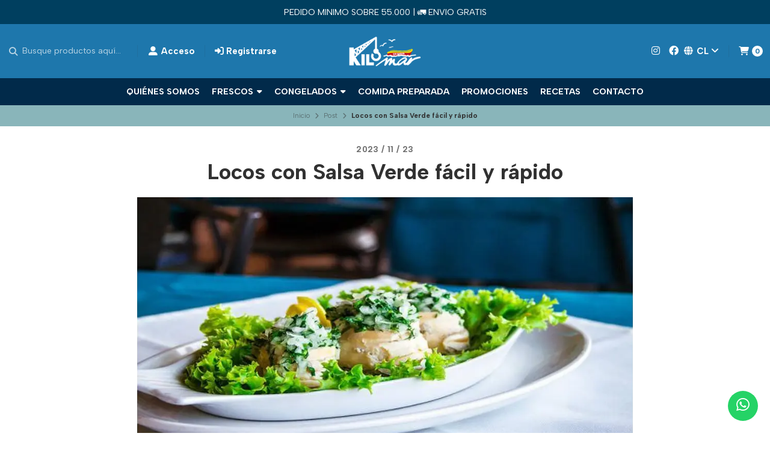

--- FILE ---
content_type: text/html; charset=utf-8
request_url: https://kilomar.cl/locos-con-salsa-verde-facil-y-rapido
body_size: 18698
content:
<!DOCTYPE html>
<!--[if IE 9]><html class="lt-ie10" > <![endif]-->
<html class="no-js" lang="es-CL" xmlns="https://www.w3.org/1999/xhtml" xmlns:og="https://ogp.me/ns#" xmlns:fb="https://www.facebook.com/2008/fbml">
  <!--<![endif]-->
  <head prefix="og: http://ogp.me/ns# fb: http://ogp.me/ns/fb# website: http://ogp.me/ns/website#">
    <title>Locos con Salsa Verde fácil y rápido</title>

    <!-- Head MetaTags -->
    

<meta http-equiv="Content-Type" content="text/html; charset=UTF-8; ie=edge" />

<meta name="description" content="Un buen plato Chileno que nunca debe faltar en nuestra mesa son los increíbles Locos, que destacan por su sabor y aporte nutritivo milenario del que se beneficiaban los primeros humanos que habitaban cerca del borde costero de Chile y que hasta el día de hoy se sigue manteniendo la tradición en el País. Lo cierto es que, es un plato muy delicios..." />
<meta name="robots" content="follow, all" />

<!-- Set the viewport width to device width for mobile -->
<meta name="viewport" content="width=device-width, initial-scale=1.0, user-scalable=no" />

<link rel="canonical" href="https://kilomar.cl/locos-con-salsa-verde-facil-y-rapido">

<!-- Facebook Meta tags for Product -->
<meta property="fb:app_id" content="283643215104248" />

  <meta property="og:title" content="Locos con Salsa Verde fácil y rápido" />
  <meta property="og:type" content="article" />
  
  <meta property="og:image" content="https://cdnx.jumpseller.com/kilomar/image/42582473/locos-con-salsa-verde.png?1700775588" />
  


<meta property="og:description" content="Un buen plato Chileno que nunca debe faltar en nuestra mesa son los increíbles Locos, que destacan por su sabor y aporte nutritivo milenario del que se beneficiaban los primeros humanos que habitaban cerca del borde costero de Chile y que hasta el día de hoy se sigue manteniendo la tradición en el País. Lo cierto es que, es un plato muy delicios..." />
<meta property="og:url" content="https://kilomar.cl/locos-con-salsa-verde-facil-y-rapido" />
<meta property="og:site_name" content="Kilomar" />
<meta name="twitter:card" content="summary" />


<meta property="og:locale" content="es_CL" />

<meta property="og:locale:alternate" content="pt_BR" />

<meta property="og:locale:alternate" content="en" />



    <link rel="preconnect" href="https://images.jumpseller.com">
    <link rel="preconnect" href="https://cdnx.jumpseller.com">
    <link rel="preconnect" href="https://assets.jumpseller.com">
    <link rel="preconnect" href="https://files.jumpseller.com">

    <link rel="preconnect" href="https://fonts.googleapis.com">
    <link rel="preconnect" href="https://fonts.gstatic.com" crossorigin>

    
    <link rel="alternate" hreflang="es-CL" href="https://kilomar.cl/locos-con-salsa-verde-facil-y-rapido" />
    
    <link rel="alternate" hreflang="pt-BR" href="https://kilomar.cl/br/locos-con-salsa-verde-facil-y-rapido" />
    
    <link rel="alternate" hreflang="en" href="https://kilomar.cl/en/locos-con-salsa-verde-facil-y-rapido" />
    

    <script type="application/ld+json">
[
  {
    "@context": "http://schema.org",
    "@type": "BreadcrumbList",
    "itemListElement": [
      
        {
        "@type": "ListItem",
        "position": 1,
        "item": {
        "name": "Inicio",
        "@id": "/"
        }
        }
        ,
      
        {
        "@type": "ListItem",
        "position": 2,
        "item": {
        "name": "Post",
        "@id": "/post"
        }
        }
        ,
      
        {
        "@type": "ListItem",
        "position": 3,
        "item": {
        "name": "Locos con Salsa Verde fácil y rápido"
        }
        }
        
      
    ]
  },
  {
    "@context": "http://schema.org/"
    
  }]
  </script>


    <!-- Store Favicon -->
    
    <link rel="apple-touch-icon" type="image/x-icon" href="https://cdnx.jumpseller.com/kilomar/image/42577260/resize/57/57?1700785142" sizes="57x57">
    <link rel="apple-touch-icon" type="image/x-icon" href="https://cdnx.jumpseller.com/kilomar/image/42577260/resize/60/60?1700785142" sizes="60x60">
    <link rel="apple-touch-icon" type="image/x-icon" href="https://cdnx.jumpseller.com/kilomar/image/42577260/resize/72/72?1700785142" sizes="72x72">
    <link rel="apple-touch-icon" type="image/x-icon" href="https://cdnx.jumpseller.com/kilomar/image/42577260/resize/76/76?1700785142" sizes="76x76">
    <link rel="apple-touch-icon" type="image/x-icon" href="https://cdnx.jumpseller.com/kilomar/image/42577260/resize/114/114?1700785142" sizes="114x114">
    <link rel="apple-touch-icon" type="image/x-icon" href="https://cdnx.jumpseller.com/kilomar/image/42577260/resize/120/120?1700785142" sizes="120x120">
    <link rel="apple-touch-icon" type="image/x-icon" href="https://cdnx.jumpseller.com/kilomar/image/42577260/resize/144/144?1700785142" sizes="144x144">
    <link rel="apple-touch-icon" type="image/x-icon" href="https://cdnx.jumpseller.com/kilomar/image/42577260/resize/152/152?1700785142" sizes="152x152">

    <link rel="icon" type="image/png" href="https://cdnx.jumpseller.com/kilomar/image/42577260/resize/196/196?1700785142" sizes="196x196">
    <link rel="icon" type="image/png" href="https://cdnx.jumpseller.com/kilomar/image/42577260/resize/160/160?1700785142" sizes="160x160">
    <link rel="icon" type="image/png" href="https://cdnx.jumpseller.com/kilomar/image/42577260/resize/96/96?1700785142" sizes="96x96">
    <link rel="icon" type="image/png" href="https://cdnx.jumpseller.com/kilomar/image/42577260/resize/32/32?1700785142" sizes="32x32">
    <link rel="icon" type="image/png" href="https://cdnx.jumpseller.com/kilomar/image/42577260/resize/16/16?1700785142" sizes="16x16">

  <meta name="msapplication-TileColor" content="#95b200">
  <meta name="theme-color" content="#ffffff">



    <!-- Bootstrap CSS -->
    <link rel="stylesheet" href="https://cdnjs.cloudflare.com/ajax/libs/bootstrap/5.1.3/css/bootstrap.min.css" integrity="sha384-1BmE4kWBq78iYhFldvKuhfTAU6auU8tT94WrHftjDbrCEXSU1oBoqyl2QvZ6jIW3" crossorigin="anonymous" >

    <!-- CSS Files -->
    <link rel="stylesheet" href="https://assets.jumpseller.com/store/kilomar/themes/664329/color_pickers.min.css?1765915582" />
    <link rel="stylesheet" href="https://assets.jumpseller.com/store/kilomar/themes/664329/app.min.css?1765915582" />

    
    <!-- Swiper files -->
    <script src="https://cdnjs.cloudflare.com/ajax/libs/Swiper/8.0.7/swiper-bundle.min.js" integrity="sha384-9UAjEH/hWCBrpIvGlIa3Y1bFwXvceFtZIB4kEuw8dPhXHwqADmYvC1FQcyKHMVGw" crossorigin="anonymous" ></script>
    <link rel="stylesheet" href="https://cdnjs.cloudflare.com/ajax/libs/Swiper/8.0.7/swiper-bundle.min.css" integrity="sha384-PkFv3YEXftf+kllyTcVl8cCpexHu47ERzAsXp+iZ4SIAnJKl6fZh0rdtTO7YBEHb" crossorigin="anonymous" >
    <link rel="stylesheet" href="https://cdnjs.cloudflare.com/ajax/libs/toastr.js/2.1.3/toastr.min.css" integrity="sha384-YzEqZ2pBV0i9OmlTyoz75PqwTR8If8GsXBv7HLQclEVqIC3VxIt98/U94ES6CJTR" crossorigin="anonymous" >
    

    <!-- jQuery -->
    <script src="https://cdnjs.cloudflare.com/ajax/libs/jquery/3.5.1/jquery.min.js" integrity="sha384-ZvpUoO/+PpLXR1lu4jmpXWu80pZlYUAfxl5NsBMWOEPSjUn/6Z/hRTt8+pR6L4N2" crossorigin="anonymous" ></script>
    <!-- lazysizes -->
    <script src="https://cdnjs.cloudflare.com/ajax/libs/lazysizes/5.3.2/lazysizes.min.js" integrity="sha384-3gT/vsepWkfz/ff7PpWNUeMzeWoH3cDhm/A8jM7ouoAK0/fP/9bcHHR5kHq2nf+e" crossorigin="anonymous" async=''></script>

    <!-- Font Awesome Icon Library -->
    <link rel="stylesheet" href="https://cdnjs.cloudflare.com/ajax/libs/font-awesome/6.4.2/css/all.min.css" integrity="sha384-blOohCVdhjmtROpu8+CfTnUWham9nkX7P7OZQMst+RUnhtoY/9qemFAkIKOYxDI3" crossorigin="anonymous" >

    <!-- Autocomplete search -->
    

    
<script>
	// Listener for swatch clicks when product block swatches are enabled
	function updateCarouselFromSwatch(target) {
		const value = $(target).val();
		const block = $(target).closest('.product-block');
		const carousel = block.find('.product-block__slider');
		const variant = carousel.find(`.product-block__slide[data-color-option-value="${value}"]`);
		const swiper = carousel.get(0)?.swiper;

		if (swiper == null) return;

		// When we click on the same swatch option, do nothing.
		// When there is no principal image, show the fallback product image.
		if (variant.length == 0) {
			carousel.get(0).swiper.slideTo(0);
		} else {
			carousel.get(0).swiper.slideTo(variant.first().index());
		}
	}
</script>


    
  <meta name="csrf-param" content="authenticity_token" />
<meta name="csrf-token" content="7KONc8SiKty4rHqIyXKMjCCWyEzTFIlkKtgrFSIiSXVx3g0L8aYs5e72vYyHrLFgvPvLlMa9Keb0xQgu8_gYnw" />
<script src="https://files.jumpseller.com/javascripts/dist/jumpseller-2.0.0.js" defer="defer"></script></head>
  <body class="">
    

    <!-- Do NOT place any code here, between the Header and the Main container elements -->

    <div class="main-container">
      <div id="top_components"><div id="component-2449493" class="theme-component show"><header class="header header--fixed  header--push  header--has-navbar">
<div class="container header-container">
  <div class="row align-items-center header-container__wrapper">
    <div class="col-3 col-md-4 col-lg header-container__column header-container__column--left">
      <ul class="d-flex justify-content-start header-toolbar">
        <!-- Nav -->
        <li class="header-toolbar__item d-block d-lg-none">
          <button
            type="button"
            class="button button--standard header-toolbar__link"
            data-bs-toggle="offcanvas"
            data-bs-target="#sidebar-nav"
            aria-controls="sidebar-nav"
          >
            <span class="header-toolbar__icon"><i class="fas fa-bars fa-fw"></i></span>
            
          </button>
        </li>

        
          <!-- Search Form -->
          <li class="header-toolbar__item header-toolbar__item--search-form d-none d-lg-block">
            <div class="jumpseller-autocomplete" data-panel="popover mt-1 small-search-position-fix aa-Panel-fixed" data-input-wrapper-prefix="d-flex">
              <form id="search_mini_form" action="/search" class="header-form trsn">
                <input
                  type="text"
                  class="text header-form__input"
                  name="q"
                  placeholder="Busque productos aquí..."
                >
                <button type="submit" class="button button--standard header-form__submit">
                  <i class="fas fa-search"></i>
                </button>
              </form>
            </div>
          </li>
        

        <!-- Search -->
        <li class="header-toolbar__item d-block d-lg-none">
          <button
            type="button"
            class="button button--standard header-toolbar__link toggle-search"
          >
            <span class="header-toolbar__icon"><i class="fas fa-search fa-fw"></i></span>
            
          </button>
        </li>

        
          
            <!-- Login -->
            <li class="header-toolbar__item d-none d-lg-block">
              <a href="/customer/login" class="header-toolbar__link" title="Entra en tu cuenta">
                <span class="header-toolbar__icon"><i class="fas fa-user-alt fa-fw"></i></span>
                <span class="header-toolbar__text header-toolbar__text--downcase d-none d-xl-inline-block">Acceso</span>
              </a>
            </li>

            <!-- Register -->
            <li class="header-toolbar__item d-none d-lg-block">
              <a
                href="/customer/registration"
                class="header-toolbar__link"
                title="Regístrese en Kilomar"
              >
                <span class="header-toolbar__icon"><i class="fas fa-sign-in-alt"></i></span>
                <span class="header-toolbar__text header-toolbar__text--downcase d-none d-xl-inline-block">Registrarse</span>
              </a>
            </li>
          
        
      </ul>
    </div>
    <!-- end .header-container__column--left -->


<a href="https://kilomar.cl" class="header-container__brand" title="Ir a la página de inicio">
					

					
					<img src="https://assets.jumpseller.com/store/kilomar/themes/664329/options/136901493/logo.png?1701703850" alt="Logo Kilomar" class="header-container__logo" style="height:50px !important;">
					
				</a>

    
    <div class="col-3 col-md-4 col-lg header-container__column header-container__column--right">
      <ul class="d-flex justify-content-end header-toolbar">
        <!-- Social -->
        
          
            
              <li class="header-navbar__social d-none d-lg-block">
                <a
                  href="https://www.instagram.com/kilomar.cl"
                  title="síguenos en Instagram"
                  target="_blank"
                >
                <i class="fab fa-instagram fa-fw header-navbar__icon"></i>
                </a>
              </li>
            
            
              <li class="header-navbar__social d-none d-lg-block">
                <a
                  href="https://www.facebook.com/profile.php?id=100064131121599"
                  title="síguenos en Facebook"
                  target="_blank"
                  ><i class="fab fa-facebook fa-fw header-navbar__icon"></i
                ></a>
              </li>
            
            
            
            
            
          
        
        <!-- Social -->

        

        
          <!-- Languages -->
          <li class="header-toolbar__item d-none d-md-block">
            <div class="dropdown">
              <button
                type="button"
                class="dropdown-toggle button header-toolbar__link"
                id="dropdown-languages"
                data-bs-toggle="dropdown"
                aria-expanded="false"
              >
                <span class="header-toolbar__icon"><i class="fas fa-globe fa-fw"></i></span>
                <span class="header-toolbar__text header-toolbar__text--dropdown">cl</span>
                <i class="fas fa-angle-down header-toolbar__angle-down"></i>
              </button>

              <ul class="dropdown-menu toolbar-dropdown" aria-labelledby="dropdown-languages">
                
                  <li class="toolbar-dropdown__item">
                    <a href="https://kilomar.cl/locos-con-salsa-verde-facil-y-rapido" class="dropdown-item toolbar-dropdown__link">Español (Chile) <i class="fas fa-check fa-fw"></i></a>
                  </li>
                
                  <li class="toolbar-dropdown__item">
                    <a href="https://kilomar.cl/br/locos-con-salsa-verde-facil-y-rapido" class="dropdown-item toolbar-dropdown__link">Português (Brasil)</a>
                  </li>
                
                  <li class="toolbar-dropdown__item">
                    <a href="https://kilomar.cl/en/locos-con-salsa-verde-facil-y-rapido" class="dropdown-item toolbar-dropdown__link">English</a>
                  </li>
                
              </ul>
            </div>
          </li>
        

        

        
          <!-- Login -->
          <li class="header-toolbar__item d-block d-lg-none">
            <button
              type="button"
              class="button button--standard header-toolbar__link"
              data-bs-toggle="offcanvas"
              data-bs-target="#sidebar-login"
              aria-controls="sidebar-login"
            >
              <span class="header-toolbar__icon"><i class="fas fa-user-alt fa-fw"></i></span>
              
            </button>
          </li>
        

        
          <!-- Cart -->
          <li class="header-toolbar__item">
            <button
              type="button"
              class="button button--standard header-toolbar__link"
              data-bs-toggle="offcanvas"
              data-bs-target="#sidebar-cart"
              aria-controls="sidebar-cart"
            >
              <span class="header-toolbar__icon"><i class="fas fa-shopping-cart fa-fw"></i></span>
              <span class="header-toolbar__text header-toolbar__text--counter">0</span>
            </button>
          </li>
        
      </ul>
    </div>
    <!-- end .header-container__column--right -->
  </div>
  <!-- end .header-container__wrapper -->
</div>
<!-- end .header-container -->


  <section class="container-fluid text-center d-none d-lg-block header-navbar">
	<ul class="no-bullet header-navbar__menu">
		
		<li class="header-navbar__item">
			<a href="/quienes-somos" class="header-navbar__link" title="Ir a Quiénes Somos">Quiénes Somos</a>

			
		</li>
		
		<li class="header-navbar__item">
			<a href="/frescos" class="header-navbar__link" title="Ir a Frescos">Frescos <i class="fas fa-caret-down header-navbar__caret"></i></a>

			
			<ul class="no-bullet header-navbar__dropdown">
				
				<li class="header-navbar__subitem">
					<a href="/mariscos" class="header-navbar__sublink" title="Ir a Mariscos Frescos">Mariscos Frescos</a>

					
				</li>
				
				<li class="header-navbar__subitem">
					<a href="/pescados" class="header-navbar__sublink" title="Ir a Pescados Frescos">Pescados Frescos</a>

					
				</li>
				
			</ul>
			
		</li>
		
		<li class="header-navbar__item">
			<a href="/congelados" class="header-navbar__link" title="Ir a Congelados">Congelados <i class="fas fa-caret-down header-navbar__caret"></i></a>

			
			<ul class="no-bullet header-navbar__dropdown">
				
				<li class="header-navbar__subitem">
					<a href="/mariscos-congelados" class="header-navbar__sublink" title="Ir a Mariscos Congelados">Mariscos Congelados</a>

					
				</li>
				
				<li class="header-navbar__subitem">
					<a href="/pescados-frescos" class="header-navbar__sublink" title="Ir a Pescados Congelados">Pescados Congelados</a>

					
				</li>
				
			</ul>
			
		</li>
		
		<li class="header-navbar__item">
			<a href="/comida-preparada" class="header-navbar__link" title="Ir a Comida Preparada">Comida Preparada</a>

			
		</li>
		
		<li class="header-navbar__item">
			<a href="/promociones" class="header-navbar__link" title="Ir a Promociones">Promociones</a>

			
		</li>
		
		<li class="header-navbar__item">
			<a href="/blog" class="header-navbar__link" title="Ir a Recetas">Recetas</a>

			
		</li>
		
		<li class="header-navbar__item">
			<a href="/contact" class="header-navbar__link" title="Ir a Contacto">Contacto</a>

			
		</li>
		
	</ul>
</section>
<!-- end .header-navbar -->


<!-- Header Search -->
<div class="jumpseller-autocomplete" data-form="container header-search__container" data-panel="popover mt-1 big-v3-search-position-fix aa-Panel-fixed" data-input-wrapper-prefix="d-flex">
	<form id="search_mini_form_mobile" action="/search" class="header-search trsn">
		<div class="container header-search__container">
			<div class="row header-search__content">
				<div class="col-auto">
					<button type="submit" class="button button--standard"><i class="fas fa-search"></i></button>
				</div>
				<div class="col-8">
					<input type="text" class="text header-search__input" name=q placeholder="Busque productos aquí...">
				</div>
			</div>
		</div>
	</form>
</div>
<!-- end .header-search -->

<script>
	var style = document.createElement('style');
	style.innerHTML = `
	.header-search, .header:not(.header--has-navbar) .aa-Autocomplete {background: #2D3A3A !important;}
	.header-search__input, .header-search__content button, .aa-Button,
	.header-search__input::-webkit-input-placeholder {color: #FDFDFD !important;}
	.header-search__input:-moz-placeholder {color: #FDFDFD !important;}
	.header-search__input::-moz-placeholder {color: #FDFDFD !important;}
	.header-search__input:-ms-input-placeholder {color: #FDFDFD !important;}
	`;
	document.head.appendChild(style);
</script>

</header>


<div class="text-center info-slider info-slider--fixed">
    <div class="info-slider__carousel">
        <div class="swiper-wrapper">
            
            <div class="info-slider__block swiper-slide">
    <div class="info-slider__content">
        <div class="info-slider__text">
            <span>PEDIDO MINIMO SOBRE 55.000 | 🚛​ ENVIO GRATIS</span>
            
        </div>
    </div>
</div>

            
            <div class="info-slider__block swiper-slide">
    <div class="info-slider__content">
        <div class="info-slider__text">
            <span>Envío en 24 hrs!!</span>
            
        </div>
    </div>
</div>

            
        </div>
    </div>
</div>

<script>
(function() {
    var swiper = new Swiper('.info-slider__carousel', {
        slidesPerView: 1,
        rewind: true,
        loop: true,
        direction: 'horizontal',
        watchSlidesProgress: true,
        autoplay: {
            delay: 3000,
            pauseOnMouseEnter: true,
            disableOnInteraction: false,
        }
    });
})();
</script>

<style>
.header + .info-slider {
    background: #003f5f;
    color: #FDFDFD;
}
</style>





<!-- Sidebar Login -->

<div class="offcanvas offcanvas-end sidebar text-center" tabindex="-1" id="sidebar-login" aria-labelledby="sidebar-login-title">
	<!-- Sidebar Header -->
	<div class="offcanvas-header sidebar-header">
		<h5 class="offcanvas-title sidebar-header__title" id="sidebar-login-title">
			
				Entra en tu cuenta
			
		</h5>
		<button type="button" class="btn-close text-reset sidebar-header__close" data-bs-dismiss="offcanvas" aria-label="Cerrar"></button>
	</div>
	<!-- end .sidebar-header -->

	
	<!-- Sidebar Form -->
	<div class="offcanvas-body sidebar-form">
		


<form id="login" action="/customer/create" accept-charset="UTF-8" method="post">
  <div id="credentials">
    

    <div id="credentials_email" class="field">
      <label for="customer_email">E-mail</label>
      <input class="text" required="required" autocomplete="email" type="email" name="customer[email]" id="customer_email" />
    </div>
    <div id="credentials_password" class="field">
      <label for="customer_password">Contraseña</label>
      <input class="text" required="required" autocomplete="current-password" type="password" name="customer[password]" id="customer_password" />
    </div>
    <div class="actions">
      <input type="submit" name="commit" value="Iniciar Sesión" class="button" id="submit_login" data-disable-with="Iniciar Sesión" />
      <p>
      <a onclick="reset_password();return false;" id="reset_password" href="#">Restablecer mi Clave</a>
      </p>
      <a onclick="resume_login();" id="resume_login" style="display:none" href="#">Ingresar</a>
    </div>
  </div>
</form><script>
  
  function reset_password(){
    var login_form = document.querySelector("form#login");
    login_form.action = '/customer/reset_password';
    login_form.querySelector("#submit_login").value = 'Restablecer Clave';
    login_form.querySelector("#credentials_password").style.display = 'none'
    login_form.querySelector("#reset_password").style.display = 'none'
    login_form.querySelector("#customer_password").required = false
    login_form.querySelector("#resume_login").style.display = ''
  }

  function resume_login(){
    var login_form = document.querySelector("form#login");
    login_form.action = '/customer/create';
    login_form.querySelector("#submit_login").value = 'Iniciar Sesión';
    login_form.querySelector("#credentials_password").style.display = ''
    login_form.querySelector("#resume_login").style.display = 'none'
    login_form.querySelector("#reset_password").style.display = ''
    login_form.querySelector("#customer_password").required = true
  }
</script>


		<hr class="sidebar-form__divider">

		<span class="sidebar-form__title">Crear cuenta</span>
		
		<p class="sidebar-form__text">Al crear una cuenta, puede acelerar su proceso de compra, revisar su historial de pedidos, hacer un seguimiento de los pedidos y mucho más.</p>
		

		<a href="/customer/registration" class="button button--standard button--secondary button--radius sidebar-form__button" title="Crear cuenta">Crear cuenta</a>

		<!-- Re-style Sidebar Login form -->
		<script>
			$(document).ready(function(){
				let sidebarLogin 					= $('#sidebar-login'),
					sidebarLoginForm 				= sidebarLogin.find('#login'),
					sidebarLoginField 				= sidebarLoginForm.find('.field'),
					sidebarLoginLabel 				= sidebarLoginForm.find('label'),
					sidebarLoginInput 				= sidebarLoginForm.find('input.text'),
					sidebarLoginActions 			= sidebarLoginForm.find('.actions'),
					sidebarLoginSubmit 				= sidebarLoginForm.find('.button'),
					sidebarLoginLink 				= sidebarLoginForm.find('.actions a'),
					sidebarLoginLinkReset 			= 'https://kilomar.cl' + '/customer/login?actions=reset-password';

				sidebarLoginForm.addClass('sidebar-form__container');
				sidebarLoginField.addClass('sidebar-form__field');
				sidebarLoginLabel.addClass('sidebar-form__label');
				sidebarLoginInput.addClass('sidebar-form__input');
				sidebarLoginActions.addClass('sidebar-form__actions');
				sidebarLoginSubmit.addClass('button--standard button--default button--radius button--upp button--full sidebar-form__submit');
				sidebarLoginLink.addClass('sidebar-form__link');

				sidebarLoginInput.each(function(){
					let loginInput = $(this),
						loginInputType = loginInput.attr('type');

					if( loginInputType == 'email' ){
						loginInput.prop('placeholder', 'Dirección de correo electrónico');
					} else if( loginInputType == 'password' ){
						loginInput.prop('placeholder', 'Contraseña');
					}

				});

				sidebarLogin.find('#reset_password').removeAttr('onclick');
				sidebarLogin.find('#reset_password').attr('href', sidebarLoginLinkReset);
			});
		</script>
	</div>
	<!-- end .sidebar-form -->
	
</div>
<!-- end #sidebar-login -->





<script>
$(document).ready(function () {
  if ($(".header-container__store-name").length > 0) {
    let header_name = $(".header-container__store-name"),
      header_name_text = header_name.text(),
      header_name_length = header_name_text.length;

    if (header_name_length >= 10 && header_name_length <= 13) {
      header_name.addClass("small");
    } else if (header_name_length >= 14 && header_name_length <= 29) {
      header_name.addClass("medium");
    } else if (header_name_length >= 30) {
      header_name.addClass("large");
    }
  }

  $(".toggle-search").on("click", function () {
    $(".header-search").toggleClass("header-search--visible");
    $(".header-search--visible .header-search__input").focus();
  });

  $(".header").parent().attr("class", $(".header").parent().attr("class") + " component-fixed component-has-navbar component-info-slider");
});
</script>

<script>
var style = document.createElement('style');
style.innerHTML = `
.header {background:#1e77ac!important;}
.header-toolbar__item:not(.header-toolbar__item:last-child) {border-right-color:#FDFDFD20 !important;}
.header-toolbar__link,
.header-navbar__social a,
.header-menu__link,
.header-menu__sublink,
.toolbar-dropdown__link,
.header-container__store-name {color:#FDFDFD!important;}
.header-toolbar__text--counter {color:#1e77ac!important;background:#FDFDFD!important;}
.header-menu__dropdown,
.toolbar-dropdown {border-color:#FDFDFD20 !important;background:#1e77ac!important;}
.header-menu__dropdown:not(.header-menu__dropdown--inner):before,
.toolbar-dropdown:before {border-bottom-color:#FDFDFD20 !important;}
.header-menu__subitem:not(.header-menu__subitem:last-child),
.toolbar-dropdown__item:not(.toolbar-dropdown__item:last-child) {border-bottom-color:#FDFDFD20 !important;}
.header-form__input,
.header-form__submit {color:#FDFDFD!important; background-color: transparent !important;}
.header-form__input::-webkit-input-placeholder {color:#FDFDFD!important;}
.header-form__input:-moz-placeholder {color:#FDFDFD!important;}
.header-form__input::-moz-placeholder {color:#FDFDFD!important;}
.header-form__input:-ms-input-placeholder {color:#FDFDFD!important;}
.header-form__input:focus {color:#FDFDFD!important;}
.header-form__input:focus::-webkit-input-placeholder {color:#FDFDFD!important;}
.header-form__input:focus:-moz-placeholder {color:#FDFDFD!important;}
.header-form__input:focus::-moz-placeholder {color:#FDFDFD!important;}
.header-form__input:focus:-ms-input-placeholder {color:#FDFDFD!important;}
.header-navbar {background:#012A4A!important;}
.header-navbar__link {color:#FDFDFD!important;}
.header-navbar__dropdown {border-color:#FDFDFD20 !important;background:#012A4A!important;}
.header-navbar__dropdown:not(.header-navbar__dropdown--inner):before {border-bottom-color:#FDFDFD20 !important;}
.header-navbar__sublink {color:#FDFDFD!important;}
.header-navbar__subitem:not(.header-navbar__subitem:last-child) {border-bottom-color:#FDFDFD20 !important;}
.header-navbar__link.active, .header-menu__link.active {border-bottom-color: #FDFDFD60 !important;}`;
document.head.appendChild(style);
</script>
</div></div>

<!-- Store Breadcrumbs -->
<section class="container-fluid text-center store-breadcrumbs">
	<ul class="no-bullet store-breadcrumbs__list">
		
		
		<li class="store-breadcrumbs__item"><a href="/" class="store-breadcrumbs__link" title="Volver a Inicio">Inicio</a></li>
		<li class="store-breadcrumbs__arrow"><i class="fas fa-angle-right fa-fw"></i></li>
		
		
		
		<li class="store-breadcrumbs__item"><a href="/post" class="store-breadcrumbs__link" title="Volver a Post">Post</a></li>
		<li class="store-breadcrumbs__arrow"><i class="fas fa-angle-right fa-fw"></i></li>
		
		
		 
		<li class="store-breadcrumbs__item store-breadcrumbs__item--current">Locos con Salsa Verde fácil y rápido</li> 
		
		
	</ul>
</section>
<!-- end .store-breadcrumbs -->

<!-- Article Heading -->
<section class="container text-center article-heading">
	<div class="row">
		<div class="col-12">
			
			<span class="article-heading__date">2023 / 11 / 23</span>
			

			<h1 class="article-heading__title">Locos con Salsa Verde fácil y rápido</h1>

			
			<img alt="Locos con Salsa Verde fácil y rápido" class="article-heading__image lazyload" data-src="https://cdnx.jumpseller.com/kilomar/image/42582473/resize/1300/480?1700775588" src="https://cdnx.jumpseller.com/kilomar/image/42582473/resize/1300/480?1700775588" loading="lazy">
			
		</div>
	</div>
</section>
<!-- end .article-heading -->


<!-- Article Content -->
<section class="container article-content">
	<div class="row">
		<div class="col-12 col-lg-6 offset-lg-3">
			<div class="article-content__body static-page__content">
			<p>Un buen plato Chileno que nunca debe faltar en nuestra mesa son los increíbles Locos, que destacan por su sabor y aporte nutritivo milenario del que se beneficiaban los primeros humanos que habitaban cerca del borde costero de Chile y que hasta el día de hoy se sigue manteniendo la tradición en el País. Lo cierto es que, es un plato muy delicioso para ser disfrutado en una entrada en una rica celebración junto a nuestros seres queridos.</p>
<p>Una de las preparaciones más populares a base de estos moluscos son los Locos con salsa verde, también el ya conocido <strong><a href="https://web.archive.org/web/20230322162951/https://kilomar.cl/item/chupe-de-locos/" target="_blank" rel="noopener noreferrer">Chupe de locos</a></strong>.<br></p><h5><strong>Ingredientes</strong></h5>
<h5>• 1 cebolla blanca o morada mediana picada en cuadros<br>• 1/2 taza de cilantrito picado<br>• 1/4 taza de perejil picado<br>• 1/2 taza jugo de limón<br>• Sal de Mar y pimienta a gusto<br>• 2 cucharadas de aceite de oliva<br>• Locos frescos Kilomar (2 o 3 unidades por persona)<br>• Mayonesa a gusto<br>• Lechuga a gusto<br>________________________________________<br><br><strong>Instrucciones</strong></h5>
<p>1. Mezclar nuestros frescos ingredientes tales como la cebolla, cilantro, perejil, jugo de limón, sal, pimienta y aceite.<br>2. Mezclar bien y dejar reposar al rededor de unos 16 min.<br>3. Para montar el plato, colocar de base lechuga, nuestros locos del sur Kilomar, añadimos mayonesa en el centro, y sobre cada loco colocar la clásica salsa verde recién preparada.<br>¡Buen provecho!</p>
			</div>
		</div>
		<!-- end .article-content__body -->

		<!-- Article Share -->
		<div class="col-12 col-lg-2 offset-lg-1 text-center article-share">
			<ul class="no-bullet article-share__list">
				<li class="article-share__title">Comparte este artículo</li>
				<li class="article-share__item">
					<a href="https://www.facebook.com/share.php?u=https://kilomar.cl/locos-con-salsa-verde-facil-y-rapido&title=Locos con Salsa Verde fácil y rápido" class="article-share__link" title="Compartir en Facebook" target="_blank"><i class="fab fa-facebook-f fa-fw"></i></a>
				</li>
				<li class="article-share__item">
					<a href="https://twitter.com/share?url=https://kilomar.cl/locos-con-salsa-verde-facil-y-rapido&text=Locos con Salsa Verde fácil y rápido" class="article-share__link" title="Compartir en 𝕏" target="_blank"><i class="fab fa-x-twitter fa-fw"></i></a>
				</li>
				<li class="article-share__item">
					<a href="https://api.whatsapp.com/send?text=https://kilomar.cl/locos-con-salsa-verde-facil-y-rapido" class="article-share__link" title="Compartir en WhatsApp" target="_blank"><i class="fab fa-whatsapp fa-fw"></i></a>
				</li>
				<li class="article-share__item">
					<a href="mailto:name@domain.com?subject=Locos con Salsa Verde fácil y rápido&body=Message" class="article-share__link" title="Enviar por correo" target="_blank"><i class="fas fa-envelope fa-fw"></i></a>
				</li>
			</ul>
		</div>
		<!-- end .article-share -->
	</div>
</section>
<!-- end .article-content -->


<!-- Article Pager -->
<section class="container-fluid article-pager">
	<div class="container">
		<div class="row align-items-center">
			
				
			
				
			
				
				
				
				

			

			
			
			
			
			
			
			

			
			<div class="col-12 col-lg-2 offset-lg-5 text-center article-pager__block">
				<a href="/blog" class="button button--standard button--default article-pager__button" title="Ir al Blog"><i class="fas fa-arrow-left fa-fw"></i> Ir al Blog</a>
			</div>
			

			
			
			
			
			<div class="col-12 col-lg-5 text-end article-pager__block article-pager__block--next">
				<a href="https://kilomar.cl/langosta-de-juan-fernandez-a-la-chilena-mas-a-tierra" class="article-pager__anchor" title="Ver siguiente artículo">
					
					<img src="https://cdnx.jumpseller.com/kilomar/image/42583367/thumb/150/100?1700775852" alt="Langosta de Juan Fernández a la Chilena (Más a Tierra)" class="article-pager__image">
					
					<div class="article-pager__info">
						<span class="article-pager__title">
							<small class="article-pager__subtitle">Artículo siguiente</small> <span>Langosta de Juan Fernández a la Chilena (Más a Tierra)</span>
						</span>
					</div>
				</a>
			</div>
			<!-- end .article-pager__block -->
			
			
			
			
		</div>
		<!-- end .row -->
	</div>
	<!-- end .container -->
</section>
<!-- end .article-pager -->
<script>
	//Format tables
	$(".article-content__body table").addClass("table table-bordered");
</script>

<div id="components"></div>

<div id="bottom_components"><div id="component-2449490" class="theme-component show"><footer class="container-fluid footer border-top">
	<div class="container">
		<div class="row footer-content">
			
			
<div class="col-12 footer-content__column">
	<div class="row align-items-center">
		<div class="col-12 col-md text-center text-md-start footer-content__block">
			
				<img src="https://assets.jumpseller.com/store/kilomar/themes/664329/options/135354693/logo.png?1700792302" data-src="https://assets.jumpseller.com/store/kilomar/themes/664329/options/135354693/logo.png?1700792302" alt="Logo Kilomar" class="footer-content__logo lazyload" loading="lazy">
			
		</div>
		<!-- end .footer-content__block -->

		
		<div class="col-12 col-md text-center text-md-end footer-content__block">
			
<ul class="footer-social footer-social--inline">
	<li class="footer-social__title">Síguenos</li>

	
	<li class="footer-social__item"><a href="https://www.instagram.com/kilomar.cl" class="footer-social__link" title="síguenos en Instagram" target="_blank"><i class="fab fa-instagram fa-fw"></i></a></li>
	
	
	<li class="footer-social__item"><a href="https://www.facebook.com/profile.php?id=100064131121599" class="footer-social__link" title="síguenos en Facebook" target="_blank"><i class="fab fa-facebook-f fa-fw"></i></a></li>
	
	
	
	
	
</ul>


		</div>
		<!-- end .footer-content__block -->
		
	</div>
</div>
<!-- end .footer-content__column -->

<div class="col-12 text-center d-md-block d-none">
	<hr class="footer-content__divider footer-content__divider--push">
</div>



<div class="col-12 text-center d-block d-md-none">
    <hr class="footer-content__divider">
</div>

<div class="col-12 col-md text-center text-md-start footer-content__column">
    
        <span class="footer-content__title">Categorías</span>
    
    <ul class="footer-content__menu">
        
        <li class="footer-content__item">
            <a href="/frescos" class="footer-content__link footer-content__link--uppercase" title="Ir a Frescos">Frescos</a>
        </li>
        
        <li class="footer-content__item">
            <a href="/congelados" class="footer-content__link footer-content__link--uppercase" title="Ir a Congelados">Congelados</a>
        </li>
        
        <li class="footer-content__item">
            <a href="/comida-preparada" class="footer-content__link footer-content__link--uppercase" title="Ir a Comida Preparada">Comida Preparada</a>
        </li>
        
    </ul>
    <!-- end .footer-content__menu -->
</div>
<!-- end .footer-menu-1-content__column -->



<div class="col-12 text-center d-block d-md-none">
    <hr class="footer-content__divider">
</div>

<div class="col-12 text-center text-md-start col-md footer-content__column">
    
        <span class="footer-content__title">Información</span>
    
    <ul class="footer-content__menu">
        
        <li class="footer-content__item">
            <a href="/contact" class="footer-content__link footer-content__link--uppercase" title="Ir a Contacto">Contacto</a>
        </li>
        
        <li class="footer-content__item">
            <a href="/terminos-y-condiciones" class="footer-content__link footer-content__link--uppercase" title="Ir a Términos y Condiciones">Términos y Condiciones</a>
        </li>
        
        <li class="footer-content__item">
            <a href="/politica-de-reembolso" class="footer-content__link footer-content__link--uppercase" title="Ir a Política de reembolso">Política de reembolso</a>
        </li>
        
        <li class="footer-content__item">
            <a href="/politica-de-privacidad" class="footer-content__link footer-content__link--uppercase" title="Ir a Política de privacidad">Política de privacidad</a>
        </li>
        
    </ul>
    <!-- end .footer-content__menu -->
</div>
<!-- end .footer-menu-2-content__column -->




<div class="col-12 text-center d-block d-md-none">
	<hr class="footer-content__divider">
</div>
<div class="col-12 col-md text-center text-md-start footer-content__block">
	<span class="footer-content__title">Contáctanos</span>
	<ul class="footer-content__menu">
		

		
		<li class="footer-content__item">
			<a href="mailto:ventas@kilomar.cl" class="footer-content__link footer-content__link--has-icon" title="envíanos un email" target="_blank"><i class="fas fa-envelope fa-fw footer-content__icon"></i> ventas@kilomar.cl</a>
		</li>
		

		
		
			<li class="footer-content__item">
				<a href="tel:56232703520" class="footer-content__link footer-content__link--has-icon" title="Llámanos" target="_blank"><i class="fas fa-phone-alt fa-fw footer-content__icon"></i> +56 2 32703520</a>
			</li>
		
		

		
		<li class="footer-content__item">
			<a href="https://api.whatsapp.com/send?phone=56957703754&text=Hola Kilomar!" class="footer-content__link footer-content__link--has-icon" title="Mándanos un mensaje" target="_blank"><i class="fab fa-whatsapp fa-fw footer-content__icon"></i> 56957703754</a>
		</li>
		

		
		<li class="footer-content__item">
			
			<span class="footer-content__text footer-content__text--has-icon"><i class="fas fa-map-marker-alt fa-fw footer-content__icon"></i> Av. El Roble 1185, Recoleta, Santiago, Chile</span>
			
		</li>
		

		
	</ul>
</div>
<!-- end .footer-content__block -->






<div class="col-12 text-center footer-content__column">
    <hr class="footer-content__divider">

    <span class="footer-content__title">Métodos de pago aceptados</span>

    <ul class="no-bullet footer-payments">
        <li class="footer-payments__item"><img src="//assets.jumpseller.com/public/payment-logos/webpay.svg" alt="Webpay" class="mb-2 border rounded lazyload" height="30" width="56" loading="lazy"></li>
        
        
        
        
        
        
        
        
        
        
        
        
        
        
        
        
        
        
        
        
        <li class="footer-payments__item"><img src="//assets.jumpseller.com/public/payment-logos/visa.svg" alt="Visa" class="mb-2 border rounded lazyload" height="30" width="56" loading="lazy"></li>
        <li class="footer-payments__item"><img src="//assets.jumpseller.com/public/payment-logos/mastercard.svg" alt="Mastercard" class="mb-2 border rounded lazyload" height="30" width="56" loading="lazy"></li>
        <li class="footer-payments__item"><img src="//assets.jumpseller.com/public/payment-logos/americanexpress.svg" alt="American Express" class="mb-2 border rounded lazyload" height="30" width="56" loading="lazy"></li>
        
        
        
        

        

        

        
    </ul>
</div>
<!-- end .footer-column -->



<div class="footer-content__copyright text-center"><i class="fas fa-copyright fa-fw"></i> Kilomar 2026. Todos los derechos reservados.
</div>


			
		</div>
		<!-- end .footer-content -->
	</div>
</footer>

<div class="fixlabs-footer">
    <a href="https://fixlabs.cl">
      <p class="fixlabs-footer2"> 
        <img class="footer-text" src="https://assets.jumpseller.com/store/kilomar/themes/664329/Configurado%20por.png?key=20c4c0cb65e20da987fb1ec47eead78c">
<svg width="61" height="14" viewBox="0 0 61 14" fill="none" xmlns="http://www.w3.org/2000/svg">
<path d="M22.8342 3.10107H26.6838V4.53092H24.2916V5.93327H26.6838V7.36311H24.2916V10.8552H22.8342V3.10107Z" fill="white"/>
<path d="M27.8937 3.10107H29.351V10.8552H27.8937V3.10107Z" fill="white"/>
<path d="M30.5057 3.10107H32.1556L33.7779 5.6033L35.4002 3.10107H37.05L34.5753 6.86816L37.1875 10.8552H35.5377L33.7504 8.13303L31.9631 10.8552H30.2858L32.898 6.84067L30.5057 3.10107Z" fill="white"/>
<path d="M38.425 3.10107H39.195V10.1128H42.1921V10.8552H38.425V3.10107Z" fill="white"/>
<path d="M49.0113 5.13602V10.8829H48.2964V9.893C47.9939 10.278 47.6364 10.5529 47.2515 10.7454C46.8665 10.9379 46.4541 11.0204 45.9866 11.0204C45.1617 11.0204 44.4743 10.7179 43.8968 10.1405C43.3194 9.56304 43.0444 8.82062 43.0444 7.99571C43.0444 7.1708 43.3469 6.45588 43.9243 5.87844C44.5018 5.301 45.2167 4.99854 46.0141 4.99854C46.4816 4.99854 46.9215 5.10852 47.3065 5.301C47.6914 5.49348 48.0214 5.79595 48.3239 6.2084V5.16352H49.0113V5.13602ZM46.0691 5.71346C45.6567 5.71346 45.2717 5.82344 44.9417 6.01592C44.5843 6.2084 44.3093 6.51087 44.1168 6.86833C43.9243 7.22579 43.8144 7.61075 43.8144 8.02321C43.8144 8.43566 43.9243 8.82062 44.1168 9.17808C44.3368 9.53554 44.6118 9.83801 44.9417 10.0305C45.2992 10.223 45.6567 10.333 46.0691 10.333C46.4816 10.333 46.8665 10.223 47.224 10.0305C47.5814 9.83801 47.8564 9.56304 48.0489 9.20558C48.2414 8.84812 48.3514 8.46316 48.3514 8.02321C48.3514 7.36328 48.1314 6.81334 47.6914 6.34589C47.2515 5.93343 46.7015 5.71346 46.0691 5.71346Z" fill="white"/>
<path d="M50.7161 10.8827V2.93604H51.4585V6.12569C51.761 5.74073 52.1184 5.46576 52.5034 5.27328C52.8883 5.0808 53.3008 4.99831 53.7682 4.99831C54.5931 4.99831 55.2806 5.30078 55.858 5.87822C56.4354 6.45565 56.7104 7.17058 56.7104 8.02298C56.7104 8.84789 56.4079 9.56282 55.8305 10.1403C55.2531 10.7177 54.5656 11.0202 53.7407 11.0202C53.2733 11.0202 52.8608 10.9102 52.4759 10.7177C52.0909 10.5252 51.761 10.2227 51.4585 9.81029V10.8552H50.7161V10.8827ZM53.6857 10.3052C54.0982 10.3052 54.4832 10.1952 54.8131 10.0028C55.1706 9.81029 55.4456 9.50782 55.638 9.15036C55.8305 8.7929 55.9405 8.40794 55.9405 7.99549C55.9405 7.58303 55.8305 7.19807 55.638 6.84061C55.4181 6.48315 55.1431 6.18068 54.8131 5.9882C54.4557 5.79572 54.0982 5.68574 53.6857 5.68574C53.2733 5.68574 52.8883 5.79572 52.5309 5.9882C52.1734 6.18068 51.8984 6.48315 51.706 6.81311C51.5135 7.17058 51.4035 7.55553 51.4035 7.99549C51.4035 8.65542 51.6235 9.20535 52.0634 9.6728C52.5034 10.0853 53.0533 10.3052 53.6857 10.3052Z" fill="white"/>
<path d="M60.945 5.76845L60.4776 6.2634C60.0926 5.87844 59.7076 5.68596 59.3227 5.68596C59.0752 5.68596 58.8827 5.76845 58.7177 5.93343C58.5528 6.09842 58.4703 6.2634 58.4703 6.48337C58.4703 6.67585 58.5528 6.84083 58.6902 7.00582C58.8277 7.1708 59.1302 7.39078 59.5701 7.61075C60.1201 7.88572 60.505 8.16069 60.6975 8.43566C60.89 8.71063 61 9.0131 61 9.34306C61 9.81051 60.835 10.223 60.5051 10.5529C60.1751 10.8829 59.7626 11.0479 59.2677 11.0479C58.9377 11.0479 58.6078 10.9654 58.3053 10.8279C58.0028 10.6904 57.7553 10.4979 57.5629 10.223L58.0303 9.70053C58.4153 10.113 58.8002 10.333 59.2402 10.333C59.5427 10.333 59.7901 10.2505 60.0101 10.058C60.2301 9.86551 60.3126 9.64553 60.3126 9.39806C60.3126 9.17808 60.2576 8.9856 60.1201 8.82062C59.9826 8.65564 59.6801 8.46316 59.1852 8.21569C58.6627 7.94072 58.3053 7.69324 58.1403 7.41827C57.9478 7.1708 57.8653 6.86833 57.8653 6.53837C57.8653 6.09842 58.0028 5.74095 58.3053 5.43849C58.6078 5.16352 58.9927 4.99854 59.4327 4.99854C59.8726 4.99854 60.3951 5.24601 60.945 5.76845Z" fill="white"/>
<path d="M12.1178 8.59669L11.8198 8.89464C11.7115 9.00299 11.5219 9.00299 11.4135 8.89464L7.89229 5.3734C7.78395 5.26505 7.78395 5.07545 7.89229 4.9671L8.19025 4.66915C8.29859 4.5608 8.4882 4.5608 8.59654 4.66915L12.1178 8.19039C12.2397 8.31228 12.2397 8.48834 12.1178 8.59669Z" fill="white"/>
<path d="M19.6749 6.2265L13.6617 0.213306C13.3773 -0.071102 12.9033 -0.071102 12.6189 0.213306L9.99152 2.84069C9.96444 2.86778 9.92381 2.86778 9.89672 2.84069L7.26933 0.213306C6.98492 -0.071102 6.51091 -0.071102 6.2265 0.213306L0.213306 6.2265C-0.071102 6.51091 -0.071102 6.98492 0.213306 7.26933L6.2265 13.2961C6.51091 13.5805 6.98492 13.5805 7.26933 13.2961L9.89672 10.6687C9.92381 10.6416 9.96444 10.6416 9.99152 10.6687L12.6189 13.2961C12.9033 13.5805 13.3773 13.5805 13.6617 13.2961L19.6749 7.28288C19.9729 6.98492 19.9729 6.52445 19.6749 6.2265ZM17.9685 7.26933L13.6617 11.5761C13.3773 11.8605 12.9033 11.8605 12.6189 11.5761L10.8447 9.81546C10.8177 9.78837 10.8177 9.74774 10.8447 9.72066L11.3458 9.21956C11.3729 9.19247 11.3729 9.15184 11.3458 9.12476L10.5874 8.36633C10.5603 8.33925 10.5197 8.33925 10.4926 8.36633L9.99152 8.86743C9.96444 8.89452 9.92381 8.89452 9.89672 8.86743L8.31216 7.26933C8.02775 6.98492 8.02775 6.51091 8.31216 6.2265L8.33925 6.19942C8.36633 6.17233 8.36633 6.1317 8.33925 6.10461L7.58083 5.34619C7.55374 5.31911 7.51311 5.31911 7.48602 5.34619L6.60571 6.2265C6.3213 6.51091 6.3213 6.98492 6.60571 7.26933L9.0435 9.70711C9.07058 9.7342 9.07058 9.77483 9.0435 9.80192L7.26933 11.5896C6.98492 11.874 6.51091 11.874 6.2265 11.5896L1.91975 7.26933C1.63535 6.98492 1.63535 6.51091 1.91975 6.2265L6.2265 1.91975C6.51091 1.63535 6.98492 1.63535 7.26933 1.91975L9.0435 3.69392C9.07058 3.721 9.07058 3.76163 9.0435 3.78872L8.56948 4.26273C8.54239 4.28982 8.54239 4.33045 8.56948 4.35754L9.3279 5.11596C9.35499 5.14304 9.39562 5.14304 9.42271 5.11596L9.89672 4.64194C9.92381 4.61486 9.96444 4.61486 9.99152 4.64194L11.5896 6.2265C11.874 6.51091 11.874 6.98492 11.5896 7.26933C11.5625 7.29642 11.5625 7.33705 11.5896 7.36413L12.348 8.12256C12.3751 8.14964 12.4158 8.14964 12.4428 8.12256L13.2961 7.26933C13.5805 6.98492 13.5805 6.51091 13.2961 6.2265L10.8583 3.78872C10.8312 3.76163 10.8312 3.721 10.8583 3.69392L12.6325 1.91975C12.9169 1.63535 13.3909 1.63535 13.6753 1.91975L17.9685 6.2265C18.2664 6.52445 18.2664 6.98492 17.9685 7.26933Z" fill="white"/>
<path d="M13.6888 8.42075C13.8919 8.63744 14.0815 8.84059 14.2847 9.05729L14.2982 9.07083C14.3388 9.09792 14.4201 9.16563 14.5555 9.15209C14.7045 9.15209 14.7993 9.04374 14.8264 9.0302C15.49 8.35304 16.1672 7.67588 16.8308 6.99871C16.8443 6.98517 16.8579 6.97163 16.8714 6.95808C16.8985 6.91745 16.9256 6.83619 16.9256 6.74139C16.9256 6.57887 16.8308 6.47053 16.8037 6.45698C16.1265 5.79337 15.4629 5.12975 14.7858 4.46613L14.7722 4.45258C14.7451 4.4255 14.6639 4.34424 14.542 4.34424C14.5284 4.34424 14.393 4.34424 14.2982 4.46613L13.6617 5.07557C13.5669 5.15683 13.5669 5.30581 13.6617 5.38707L14.9077 6.6195C14.9889 6.70076 14.9889 6.84974 14.9077 6.931C14.5014 7.32375 14.1086 7.7165 13.7023 8.1228C13.6075 8.19052 13.6075 8.32595 13.6888 8.42075Z" fill="white"/>
</svg> 
      </p>
    </a>
    <p style="color:white;margin:0;padding:0px 10px;">|</p>
    <a href="https://jumpseller.cl">
      <p class="jumpseller-footer"><img src="https://assets.jumpseller.com/store/kilomar/themes/664329/Powered%20by.png?key=413328bed4f2626b1e9b1c8605a544da"></img><img src="https://assets.jumpseller.com/store/kilomar/themes/664329/image%201.png?key=61e35b7f80847007ae338a01e61c125f" style="padding:0 7px" >
      </p>
    </a>
</div>
<style>
.footer-text {
  height: 12px
}
  .fixlabs-footer {
    background: #1E77AC;
    display:flex;
    justify-content: center;
    cursor: pointer;
    align-items: center;
  }
  .jumpseller-footer {
    display:flex;
    align-items: center;
    font-family: 'Inria Sans';
    font-style: normal;
    font-weight: 400;
    font-size: 12px;
    margin:0px;
    padding:0px;
    color: #FFFFFF;
    align-items: flex-end
  }
  .fixlabs-footer2 {
    font-family: 'Inria Sans';
    display:flex;
    align-items: center;
    gap: .25rem;
    font-weight: 400;
    font-size: 12px;
    margin:0px;
    padding:0px;
    color: #FFFFFF;
  }
  .fixlabs-footer2 > svg path {
      fill: white;
  }
</style>

<script>
(function() {
	var style = document.createElement('style');
	style.innerHTML = `
	.footer {background: #003f5f!important;}
	.footer-content__store-name,
	.footer-social__title,
	.footer-social__link,
	.footer-content__title,
	.footer-content__description,
	.footer-content__copyright,
	.footer-content__copyright a,
	.footer-content__link,
	.footer-content__text {color:#FDFDFD!important;}
	.footer-content__divider {background: #FDFDFD!important;opacity:0.15;}
	`;
	document.head.appendChild(style);
})();
</script>
</div></div>

    </div>
    <!-- end .main-container -->

    
      <!-- Sidebars -->
      
<!-- Sidebar Nav -->
<div class="offcanvas offcanvas-start sidebar text-start sidebar-color-text sidebar-color-background " tabindex="-1" id="sidebar-nav" aria-labelledby="sidebar-nav-title">
	<div class="offcanvas-header sidebar-header">
		
			<img data-src="https://assets.jumpseller.com/store/kilomar/themes/664329/options/135354261/logo.png?1700792087" src="https://assets.jumpseller.com/store/kilomar/themes/664329/options/135354261/logo.png?1700792087" alt="Kilomar - Logo" class="sidebar-header__logo" loading="lazy">
		
		<button type="button" class="btn bg-transparent text-reset sidebar-header__close" data-bs-dismiss="offcanvas" aria-label="Cerrar">
			<i class="fa-solid fa-xmark fa-2x"></i>
		</button>
	</div>

	<div class="offcanvas-body sidebar-body">
		
		<ul class="sidebar-accordion">
			
			<li class="sidebar-accordion__item">
				
				<a href="/quienes-somos" class="sidebar-accordion__link" title="Ir a Quiénes Somos">Quiénes Somos</a>
				
			</li>
			<!-- end .sidebar-accordion__item -->
			
			<li class="sidebar-accordion__item">
				
				<a class="sidebar-accordion__link" data-bs-toggle="collapse" href="#sidebar-accordion-item-5187759" role="button" aria-expanded="false" aria-controls="sidebar-accordion-item-5187759">Frescos <i class="fas fa-angle-down fa-fw trsn sidebar-accordion__angle"></i></a>

				<div class="collapse sidebar-accordion__content" id="sidebar-accordion-item-5187759">
					<ul class="sidebar-accordion__menu">
						
						<li class="sidebar-accordion__subitem">
							
							<a href="/mariscos" class="sidebar-accordion__sublink" title="Ir a Mariscos Frescos">Mariscos Frescos</a>
							
						</li>
						
						<li class="sidebar-accordion__subitem">
							
							<a href="/pescados" class="sidebar-accordion__sublink" title="Ir a Pescados Frescos">Pescados Frescos</a>
							
						</li>
						

						<li class="sidebar-accordion__subitem">
							<a href="/frescos" class="sidebar-accordion__sublink" title="Ver todo Frescos">Ver todo</a>
						</li>
					</ul>
				</div>
				
			</li>
			<!-- end .sidebar-accordion__item -->
			
			<li class="sidebar-accordion__item">
				
				<a class="sidebar-accordion__link" data-bs-toggle="collapse" href="#sidebar-accordion-item-5187762" role="button" aria-expanded="false" aria-controls="sidebar-accordion-item-5187762">Congelados <i class="fas fa-angle-down fa-fw trsn sidebar-accordion__angle"></i></a>

				<div class="collapse sidebar-accordion__content" id="sidebar-accordion-item-5187762">
					<ul class="sidebar-accordion__menu">
						
						<li class="sidebar-accordion__subitem">
							
							<a href="/mariscos-congelados" class="sidebar-accordion__sublink" title="Ir a Mariscos Congelados">Mariscos Congelados</a>
							
						</li>
						
						<li class="sidebar-accordion__subitem">
							
							<a href="/pescados-frescos" class="sidebar-accordion__sublink" title="Ir a Pescados Congelados">Pescados Congelados</a>
							
						</li>
						

						<li class="sidebar-accordion__subitem">
							<a href="/congelados" class="sidebar-accordion__sublink" title="Ver todo Congelados">Ver todo</a>
						</li>
					</ul>
				</div>
				
			</li>
			<!-- end .sidebar-accordion__item -->
			
			<li class="sidebar-accordion__item">
				
				<a href="/comida-preparada" class="sidebar-accordion__link" title="Ir a Comida Preparada">Comida Preparada</a>
				
			</li>
			<!-- end .sidebar-accordion__item -->
			
			<li class="sidebar-accordion__item">
				
				<a href="/promociones" class="sidebar-accordion__link" title="Ir a Promociones">Promociones</a>
				
			</li>
			<!-- end .sidebar-accordion__item -->
			
			<li class="sidebar-accordion__item">
				
				<a href="/blog" class="sidebar-accordion__link" title="Ir a Recetas">Recetas</a>
				
			</li>
			<!-- end .sidebar-accordion__item -->
			
			<li class="sidebar-accordion__item">
				
				<a href="/contact" class="sidebar-accordion__link" title="Ir a Contacto">Contacto</a>
				
			</li>
			<!-- end .sidebar-accordion__item -->
			
		</ul>
		<!-- end .sidebar-accordion -->
		

		

		
		<div class="sidebar-menu">
			<span class="sidebar-menu__title">Idiomas</span>

			<ul class="sidebar-menu__list">
				
				<li class="sidebar-menu__item sidebar-menu__item--lang">
					<a href="https://kilomar.cl/locos-con-salsa-verde-facil-y-rapido" class="sidebar-menu__link sidebar-menu__link--lang sidebar-menu__link--active" title="Cambiar a Español (Chile)">Español (Chile) <i class="fas fa-check fa-fw"></i></a>
				</li>
				
				<li class="sidebar-menu__item sidebar-menu__item--lang">
					<a href="https://kilomar.cl/br/locos-con-salsa-verde-facil-y-rapido" class="sidebar-menu__link sidebar-menu__link--lang" title="Cambiar a Português (Brasil)">Português (Brasil)</a>
				</li>
				
				<li class="sidebar-menu__item sidebar-menu__item--lang">
					<a href="https://kilomar.cl/en/locos-con-salsa-verde-facil-y-rapido" class="sidebar-menu__link sidebar-menu__link--lang" title="Cambiar a English">English</a>
				</li>
				
			</ul>
		</div>
		<!-- end .sidebar-menu -->
		

		

		
		<div class="sidebar-menu">
			<span class="sidebar-menu__title">Síguenos</span>
			<ul class="sidebar-menu__list">
				
				<li class="sidebar-menu__item sidebar-menu__item--social">
					<a href="https://www.instagram.com/kilomar.cl" class="sidebar-menu__link sidebar-menu__link--social" title="síguenos en Instagram" target="_blank"><i class="fab fa-instagram fa-fw sidebar-menu__icon"></i></a>
				</li>
				
				
				<li class="sidebar-menu__item sidebar-menu__item--social">
					<a href="https://www.facebook.com/profile.php?id=100064131121599" class="sidebar-menu__link sidebar-menu__link--social" title="síguenos en Facebook" target="_blank"><i class="fab fa-facebook fa-fw sidebar-menu__icon"></i></a>
				</li>
				
				
				
				
				
			</ul>
		</div>
		<!-- end .sidebar-menu -->
		

		

		

		
		<div class="sidebar-menu">
			<span class="sidebar-menu__title">Contáctanos</span>
			<ul class="sidebar-menu__list">
				

				
				<!-- Sales Email -->
				<li class="sidebar-menu__item">
					<a href="mailto:ventas@kilomar.cl" class="sidebar-menu__link sidebar-menu__link--underline sidebar-menu__link--has-icon" title="envíanos un email"><i class="fas fa-envelope fa-fw sidebar-menu__icon"></i> ventas@kilomar.cl</a>
				</li>
				

				
				<!-- Contact Phone(s) -->
				
					<li class="sidebar-menu__item">
						<a href="tel:56232703520" class="sidebar-menu__link sidebar-menu__link--underline sidebar-menu__link--has-icon" title="Llámanos"><i class="fas fa-phone fa-fw sidebar-menu__icon"></i> +56 2 32703520</a>
					</li>
				
				

				
				<!-- Contact WhatsApp -->
				<li class="sidebar-menu__item">
					<a href="https://api.whatsapp.com/send?phone=56957703754&text=Hola Kilomar!" class="sidebar-menu__link sidebar-menu__link--underline sidebar-menu__link--has-icon" title="Envíanos un mensaje de WhatsApp" target="_blank"><i class="fab fa-whatsapp fa-fw sidebar-menu__icon"></i> 56957703754</a>
				</li>
				
			</ul>
		</div>
		<!-- end .sidebar-menu -->
		
	</div>
</div>
<!-- end #sidebar-nav -->





<!-- Sidebar Cart -->
<div class="offcanvas offcanvas-end sidebar" tabindex="-1" id="sidebar-cart" aria-labelledby="sidebar-cart-title">
	<!-- Sidebar Header -->
	<div class="offcanvas-header sidebar-header">
		<h5 class="offcanvas-title sidebar-header__title" id="sidebar-cart-title">
			Resumen del pedido
      		<button class="button button--standard button--secondary button--cart-editing">
				<span>Editar productos</span>
			</button>
		</h5>
		<button type="button" class="btn-close text-reset sidebar-header__close" data-bs-dismiss="offcanvas" aria-label="Cerrar"></button>
	</div>
	<!-- end .sidebar-header -->

	<!-- Sidebar Cart Container -->
	<div class="offcanvas-body sidebar-cart__container">
		<div class="sidebar-cart__empty">Tu carrito de compras está vacío </div>

		<div class="cart-products-list">
			
		</div>

		
		<div class="sidebar-cart__totals">
			<div class="row">
				<div class="col-12 store-totals__block">
  <hr class="store-totals__divider">
</div>

<!-- Count -->
<div class="col-12 store-totals__block">
  <div class="row">
    <div class="col-6">
      <span class="store-totals__string">Productos</span>
    </div>
    <div class="col-6 text-end">
      <span class="store-totals__number store-totals__number--count">0</span>
    </div>
  </div>
</div>
<!-- end .store-totals__block -->

<!-- Subtotal -->
<div class="col-12 store-totals__block d-none">
  <div class="row">
    <div class="col-6">
      <span class="store-totals__string">Subtotal</span>
    </div>
    <div class="col-6 text-end">
      <span class="store-totals__number store-totals__number--subtotal" data-value="0.0">
        $0
      </span>
    </div>
  </div>
</div>
<!-- end .store-totals__block -->

<!-- Shipping -->
<div class="col-12 store-totals__block d-none">
  <div class="row">
    <div class="col-6">
      <span class="store-totals__string">Envío</span>
    </div>
    <div class="col-6 text-end">
      <span class="store-totals__number store-totals__number--shipping" data-value="0.0">
        $0
      </span>
    </div>
  </div>
</div>
<!-- end .store-totals__block -->

<!-- Discounts -->
<div class="col-12 store-totals__block">
  <div class="row">
    <div class="col-6">
      <span class="store-totals__string">Descuentos</span>
    </div>
    <div class="col-6 text-end">
      <span class="store-totals__number store-totals__number--discounts" data-value="0.0">
        $0
      </span>
    </div>
  </div>
</div>
<!-- end .store-totals__block -->

<!-- Taxes -->
<div class="col-12 store-totals__block d-none">
  <div class="row">
    <div class="col-6">
      <span class="store-totals__string">Impuestos</span>
    </div>
    <div class="col-6 text-end">
      <span class="store-totals__number store-totals__number--taxes" data-value="0.0">
        $0
      </span>
    </div>
  </div>
</div>
<!-- end .store-totals__block -->

<div class="col-12 store-totals__block">
  <hr class="store-totals__divider store-totals__divider--dashed">
</div>

<!-- Total -->
<div class="col-12 store-totals__block">
  <div class="row">
    <div class="col-6">
      <span class="store-totals__string store-totals__string--last">Total</span>
    </div>
    <div class="col-6 text-end">
      <span
        class="store-totals__number store-totals__number--total store-totals__number--last"
        data-total="0.0"
      >
        $0
      </span>
    </div>
    
  </div>
</div>
<!-- end .store-totals__block -->



			</div>
		</div>
		
	</div>
	<!-- end .sidebar-cart__container -->

	<div class="sidebar-cart__actions text-center">
		<a href="/cart" class="button button--standard button--secondary button--bordered button--upp sidebar-cart__button sidebar-cart__button--cart" title="Ir al carrito">Ir al carrito</a>
		<a href="https://kilomar.cl/v2/checkout/information/" class="button button--standard button--main button--upp sidebar-cart__button sidebar-cart__button--checkout" title="Pagar">Pagar <i class="fas fa-arrow-right fa-fw"></i></a>
	</div>
	<!-- end .sidebar-cart__actions -->
</div>
<!-- end #sidebar-cart -->






    

    
      <a href="https://api.whatsapp.com/send?phone=56957703754" class="button store-whatsapp" title="Envíanos un mensaje de WhatsApp" target="_blank"><i class="fab fa-whatsapp fa-fw"></i></a>
    

    <!-- Currency Script -->
    
<script type="text/javascript">
localStorage.setItem('global_currency', 'CLP');
</script>



    <!-- Javascript -->
    <script src="https://cdnjs.cloudflare.com/ajax/libs/toastr.js/2.1.3/toastr.min.js" integrity="sha384-VDls8ImYGI8SwVxpmjX2Bn27U2TcNodzTNROTusVEWO55+lmL+H9NczoQJk6mwZR" crossorigin="anonymous" ></script>
    <script src="https://assets.jumpseller.com/store/kilomar/themes/664329/main.min.js?1765915582"></script>
    



    <script>
window.toastrCartOptions = {
	closeButton: true,
	debug: false,
	newestOnTop: true,
	progressBar: false,
	positionClass: 'toast-top-right',
	preventDuplicates: false,
	onclick: null,
	showDuration: 500,
	hideDuration: 500,
	timeOut: 3000,
	extendedTimeOut: 1000,
	showEasing: 'swing',
	hideEasing: 'linear',
	showMethod: 'fadeIn',
	hideMethod: 'fadeOut',
};

function createCartEntryHTML(cartItem) {
	// replica of store_product template for pre-checkout pages (#sidebar-cart and #cart-form where the cart is hotreloaded)
	const isCart = 'page' == 'cart';
	const url = cartItem.storefront_url || cartItem.url || '#';
	return $(`
	<div class="store-product col-12 ${isCart ? 'col-md-6' : ''}" data-id="${cartItem.id}" data-product-id="${cartItem.product_id}">
		<div class="store-product__container trsn">
			<button type="button" class="button button--standard store-product__delete">
				<i class="fas fa-trash-alt fa-fw"></i>
			</button>
			<a href="${url}" class="store-product__image"><img src="//assets.jumpseller.com/public/placeholder/themes/starter/product-block-no-image-thumb.jpg"/></a>
			<div class="store-product__info">
				<span class="store-product__brand"></span>
				<span class="store-product__name"></span>
				<div class="store-product__pricing">
					<span class="store-product__qty"></span> &times; <div class="store-product__price">
						<span class="store-product__price--with--discount"></span>
						<span class="store-product__price--without--discount"></span>
						<span class="store-product__price--subtotal"></span>
					</div>
				</div>
				<div class="store-product__options"></div>
			</div>
			<div class="store-product__form trsn">
				<button type="button" class="button button--standard store-product__handler store-product__handler--minus">
					<i class="fas fa-minus-circle fa-fw"></i>
				</button>
				<button type="button" class="button button--standard store-product__handler store-product__handler--plus">
					<i class="fas fa-plus-circle fa-fw"></i>
				</button>
			</div>
		</div>
	</div>`.trim().replace(/\n\s+/gm, ''));
}

function fetchThumbURL(productId, variantId = null, callback) {
	if (productId && variantId) {
		Jumpseller.getVariant(productId, variantId, { callback: function(data) {
			if (!data.image || !data.image.url) return callback();
			callback(Jumpseller.thumbImageURL(data.image.url, 100, 100));
		}});
	} else if (productId) {
		Jumpseller.getProduct(productId, { callback: function(data) {
			if (!data.images || !data.images[0]?.url) return callback();
			callback(Jumpseller.thumbImageURL(data.images[0].url, 100, 100));
		}});
	}
}

function updateCartEntryImage(cartItem, element) {
	const noImageURL = '//assets.jumpseller.com/public/placeholder/themes/starter/product-block-no-image-thumb.jpg';
	if ('image' in cartItem) {
		const url = cartItem.image?.url ? Jumpseller.thumbImageURL(cartItem.image.url, 100, 100) : noImageURL;
		element.find('.store-product__image img').attr('src', url);
	} else {
		const productId = cartItem.product_id, variantId = cartItem.variant_id;
		element.find('.store-product__image img').attr('src', noImageURL);
		fetchThumbURL(productId, variantId, function(url) {
			if (url) element.find('.store-product__image img').attr('src', url);
		});
	}
}

function updateCartItemDebounced(cartItemId, qty, from, onError = null) {
	if (window.cartLock) return;

	const key = +cartItemId;
	const update = () => {
		const old = window.cartDebounceHandles[key].qty;
		delete window.cartDebounceHandles[key];
		window.cartLock = true;
		Jumpseller.updateCart(cartItemId, qty, { callback: function(data) {
			window.cartLock = false;
			if (data.status && data.status != 200) {
				if (onError) onError(old);
				return notifyCartError(data.responseJSON.message);
			}
			syncCart(data);
		}});
	};

	if (!window.cartDebounceHandles) window.cartDebounceHandles = {};
	if (!window.cartDebounceHandles[key]) window.cartDebounceHandles[key] = { qty: from };
	clearTimeout(window.cartDebounceHandles[key].handle);
	window.cartDebounceHandles[key].handle = setTimeout(update, 500);
};

function setProductBlockCartHandlers(block) {
	const form = block.find('.product-block__form');
	const productId = block.attr('data-product-id');
	const cartItemId = form.attr('data-cart-id');
	const name = block.find('.product-block__name').text();
	const purchaseCondition = block.find('.product-block__form-purchase-condition');

	if ((!productId || !cartItemId) && purchaseCondition.length == 0) return;

	const set = (qty) => $(`.product-block[data-product-id="${productId}"] .product-block__input`).val(qty).attr('data-value', qty);

	form.find('.product-block__input').off('change').on('change', (event) => {
		const qty = +form.find('.product-block__input').first().val();
		const stock = +form.find('.product-block__input').attr('data-stock') || Infinity;
		if (window.cartLock || qty < 0) return;
		if (qty + 1 > stock) {
			return notifyCartError(`We only have ${stock} units in stock of ${name}`);
		}
		set(qty);
		updateCartItemDebounced(cartItemId, qty, 0, set);
	});
	form.find('.product-block__handler--minus').off('click').on('click', (event) => {
		const qty = +form.find('.product-block__input').first().val();
		if (window.cartLock || qty < 0) return;
		set(qty - 1);
		updateCartItemDebounced(cartItemId, qty - 1, qty, set);
	});
	form.find('.product-block__handler--plus').off('click').on('click', (event) => {
		const qty = +form.find('.product-block__input').first().val();
		const stock = +form.find('.product-block__input').attr('data-stock') || Infinity;
		if (window.cartLock || qty < 0) return;
		if (qty + 1 > stock) {
			return notifyCartError(`We only have ${stock} units in stock of ${name}`);
		}
		set(qty + 1);
		updateCartItemDebounced(cartItemId, qty + 1, qty, set);
	});
}

function setCartEntryCartHandlers(element) {
	const cartItemId = element.attr('data-id');
	if (!cartItemId) return;

	const set = (qty) => element.find('.store-product__qty').text(qty).attr('data-value', qty);

	element.find('.store-product__delete').off('click').on('click', (event) => {
		if (window.cartLock) return;
		element.remove();
		updateCartItemDebounced(cartItemId, 0);
	});
	element.find('.store-product__handler--minus').off('click').on('click', (event) => {
		const qty = +element.find('.store-product__qty').attr('data-value');
		if (window.cartLock || qty <= 0) return;
		set(qty - 1);
		updateCartItemDebounced(cartItemId, qty - 1, qty, set);
	});
	element.find('.store-product__handler--plus').off('click').on('click', (event) => {
		const qty = +element.find('.store-product__qty').attr('data-value');
		if (window.cartLock || qty <= 0) return;
		set(qty + 1);
		updateCartItemDebounced(cartItemId, qty + 1, qty, set);
	});
}

function setProductPageFormHandlers(form, cartItem) {
	const quantity = form.find('.product-form__quantity');
	const input = form.find('.product-form__input');

	const set = (qty) => input.val(qty);

	quantity.find('.product-form__handler--minus').off('click').on('click', (event) => {
		const qty = +input.val();
		if (window.cartLock || qty <= 0) return;
		set(qty - 1);
		updateCartItemDebounced(cartItem.id, qty - 1, qty, set);
	});
	quantity.find('.product-form__handler--plus').off('click').on('click', (event) => {
		const qty = +input.val();
		const stock = +input.attr('data-stock') || Infinity;
		if (window.cartLock || qty <= 0) return;
		if (qty + 1 > stock) {
			return notifyCartError(`We only have ${stock} units in stock for this product`);
		}
		set(qty + 1);
		updateCartItemDebounced(cartItem.id, qty + 1, qty, set);
	});
}

function syncProductPageForm(form, cartItem) {
	const quantity = form.find('.product-form__quantity');
	if (quantity.length !== 1) return;

	form.find('.product-form__button--add-to-cart').toggle(cartItem == null);
	form.find('.product-form__input').val(cartItem ? cartItem.qty : 1);
	quantity.toggleClass('product-form__quantity--visible', cartItem != null);

	if (cartItem) setProductPageFormHandlers(form, cartItem);
}

function updateCartEntryWithCartData(cartItem, element) {
	// cartItem is one item from the cart API, and element is a .store-product on the sidebar
	const showCartSubtotals = ['true', '1'].includes('true'); // in case it gets removed
	const id = +cartItem.id;
	const added = element.parent().length === 0;
	if (added) updateCartEntryImage(cartItem, element); // just image

	element.find('.store-product__brand').text(cartItem.brand || '');
	element.find('.store-product__name').text(cartItem.original_name || cartItem.name || '');
	element.find('.store-product__pricing').toggleClass('store-product__pricing--discount', cartItem.discount > 0);
	element.find('.store-product__qty').text(cartItem.qty).attr('data-value', cartItem.qty);
	element.find('.store-product__price--with--discount').text(cartItem.price_with_discount_formatted);
	element.find('.store-product__price--without--discount').text(cartItem.discount > 0 ? cartItem.price_formatted : '');
	element.find('.store-product__price--subtotal').text(cartItem.subtotal_with_discount_formatted).toggleClass('d-none', !(showCartSubtotals && cartItem.qty > 1));
	// element.find('.store-product__price--discount').text(cartItem.discount > 0 ? cartItem.unit_discount_formatted : '');

	element.find('.store-product__options').html(Object.values(cartItem.options || []).map((option) => {
		return $('<span class="store-product__option"></span>').text(`${option.name}: ${option.value}`);
	}));

	setCartEntryCartHandlers(element);
}

function updateProductBlockWithCartData(cartItem, block) {
	// cartItem is one item from the cart API, and block is a .product-block anywhere on the page
	const productId = block.attr('data-product-id');
	const form = block.find('.product-block__form');
	const purchaseCondition = block.find('.product-block__form-purchase-condition');

	// Either the product really does not appear on the cart, or the product has
	// options and we generally refuse to match the product block with a cart item.
	if (cartItem == null || form.length == 0) {
		form.removeClass('product-block__form--cart-update');
		form.removeAttr('data-cart-id');
		if(purchaseCondition.length == 0){
		form.find('.product-block__input').first().val(0);
		form.find('.product-block__handler--minus, .product-block__handler--plus').off('click');
		}
		setProductBlockCartHandlers(block);
		return;
	}

	const old_qty = +form.find('.product-block__input').first().val() || 0;
	const new_qty = cartItem ? +cartItem.qty : 0;
	const cartItemId = cartItem.id;
	form.attr('data-cart-id', cartItemId);
	form.find('.product-block__input').first().val(new_qty);

	// Show 'Added to Cart' feedback button for a short moment
	if (old_qty == 0 && new_qty > 0) {
		const added = form.find('.product-block__message');
		added.addClass('product-block__message--visible');
		setTimeout(() => added.removeClass('product-block__message--visible'), 700);
	}

	// Reveal or hide the increment/update buttons
	form.toggleClass('product-block__form--cart-update', new_qty > 0);

	setProductBlockCartHandlers(block);
}

function syncCart(data, reveal = false) {
	if (!data || !data.products) return; // an error, or called like syncCart() by mistake
	const cartItems = data.products.reduce((obj, cartItem) => Object.assign(obj, {[cartItem.id]: cartItem}), {});

	// Should match #sidebar-cart in most pages and #cart-form in /cart page only
	$('#sidebar-cart, #cart-form').each(function() {
		const cartRoot = $(this);
		const cartIds = data.products.map((cartItem) => +cartItem.id);
		const pageIds = cartRoot.find('.store-product').map((_, elem) => +$(elem).attr('data-id')).toArray();
		const removedIds = pageIds.filter((id) => !cartIds.includes(id)).sort();
		const changedIds = pageIds.filter((id) => cartIds.includes(id)).sort();
		const addedIds = cartIds.filter((id) => !pageIds.includes(id)).sort();

		removedIds.forEach((id) => {
			cartRoot.find(`.store-product[data-id="${id}"]`).remove();
		});
		changedIds.forEach((id) => {
			const cartItem = cartItems[id];
			const element = cartRoot.find(`.store-product[data-id="${id}"]`).first();
			if (element.length == 0) return;
			updateCartEntryWithCartData(cartItem, element);
		});
		addedIds.forEach((id) => {
			const cartItem = cartItems[id];
			const element = createCartEntryHTML(cartItem);
			updateCartEntryWithCartData(cartItem, element);
			cartRoot.find('.cart-products-list').append(element);
		});

		cartRoot.attr('data-cart-id', data.id);
		cartRoot.toggleClass('has-items', data.products_count > 0);
		if (data.products_count == 0) cartRoot.removeClass('cart-editing');
	});

	$('.product-block').each(function() {
		const block = $(this);
		const productId = +block.attr('data-product-id');
		const cartItem = data.products.find((item) => item.product_id == productId && item.options.length == 0);
		updateProductBlockWithCartData(cartItem, block); // cartItem is null if no entry matches
	});

	// Update main product page. The selector should have just one match.
	$('.product-form').each(function() {
		const form = $(this);
		const productId = +form.attr('data-product-id');
		if (!productId) return;

		const cartItem = data.products.find((item) => item.product_id == productId);
		syncProductPageForm(form, cartItem);
	})

	// Update pricing and count aggregates
	const oldProductsCount = +$('.header-toolbar__text--counter').text();
	$('.header-toolbar__text--counter').html(data.products_count);
	$('.store-totals__number--count').html(data.products_count);

	const subtotal = $('.store-totals__number--subtotal');
	subtotal.html(data.subtotal_formatted).attr('data-value', data.subtotal_formatted);
	subtotal.closest('.store-totals__block').toggleClass('d-none', data.subtotal <= 0.0);

	const shipping = $('.store-totals__number--shipping');
	shipping.html(data.shipping_formatted).attr('data-value', data.shipping_formatted);
	shipping.closest('.store-totals__block').toggleClass('d-none', data.shipping <= 0.0);

	const taxes = $('.store-totals__number--taxes');
	taxes.html(data.tax_formatted).attr('data-value', data.tax_formatted);
	taxes.closest('.store-totals__block').toggleClass('d-none', data.tax <= 0.0);

	const discounts = $('.store-totals__number--discounts');
	discounts.html(data.discount_formatted).attr('data-value', data.discount_formatted);
	discounts.closest('.store-totals__block').toggleClass('d-none', data.discount <= 0.0);

	const total = $('.store-totals__number--total');
	total.html(data.total_formatted).attr('data-total', data.total_formatted);

	// If we added the first product to the cart then reveal the sidebar, do this at most once
	const sidebarCart = $('#sidebar-cart');
	const displayCartNotification = true;
	if (oldProductsCount > 0 && displayCartNotification) {
		sidebarCart.data('already-shown', true)
	} else if (oldProductsCount < data.products_count && (reveal || !sidebarCart.data('already-shown'))) {
		sidebarCart.data('already-shown', true);
		sidebarCart.offcanvas('show');
	} else if (data.products_count == 0) {
		sidebarCart.offcanvas('hide');
	}
}

function notifyCartError(message) {
	toastr.options = window.toastrCartOptions;
	toastr.error(message);
}

function notifyAddToCart(cartItem, qty) {
	
	const name = cartItem.original_name || cartItem.name;
	const quantified = qty == 1 ? name : `${+qty}x ${name}`;
	const message = `${quantified} agregado al carrito. <a href="/cart">Ir al carrito</a>`;
	toastr.options = window.toastrCartOptions;
	toastr.success(message);
	
}

function collectSelectedOptions(root) {
	const options = {};
	root.find('.prod-options').each(function() {
		const field = $(this), id = field.attr('data-id') || field.attr('id');
		options[id] = field.is('fieldset') ? field.find(':checked').first().val() : field.val();
	});
	return options;
}

function addToCartProductBlock(that) {
	const root = $(that).closest('.product-block');
	const productId = +root.attr('data-product-id');
	const qty = +root.find('.product-block__input').val() || 1;
	Jumpseller.addProductToCart(productId, qty, {}, { callback: function(data) {
		if (data.status && data.status != 200) return notifyCartError(data.responseJSON.message);
		syncCart(data);
		const lastItem = data.products[data.products.length - 1];
		if (!lastItem || lastItem.product_id != productId || qty <= 0) return;
		notifyAddToCart(lastItem, qty);
	}});
}

function addToCartProductPage(that) {
	const root = $('.product-main').first();
	const productId = +root.find('.product-form').attr('data-id');
	const qty = +root.find('.product-quantity__input, .product-form__input').val() || 1;
	const options = collectSelectedOptions(root);
	Jumpseller.addProductToCart(productId, qty, options, { callback: function(data) {
		if (data.status && data.status != 200) return notifyCartError(data.responseJSON.message);
		syncCart(data, true);
		const lastItem = data.products[data.products.length - 1];
		if (!lastItem || lastItem.product_id != productId || qty <= 0) return;
		notifyAddToCart(lastItem, qty);
	}});
}

$(document).ready(function() {
	Jumpseller.getCart({callback: function(data) {
		if (data.status && data.status != 200) return notifyCartError(data.responseJSON.message);
		syncCart(data);
	}});
});
</script>


    <!-- Bootstrap Bundle with Popper -->
    <script src="https://cdnjs.cloudflare.com/ajax/libs/bootstrap/5.1.3/js/bootstrap.bundle.min.js" integrity="sha384-ka7Sk0Gln4gmtz2MlQnikT1wXgYsOg+OMhuP+IlRH9sENBO0LRn5q+8nbTov4+1p" crossorigin="anonymous" ></script>

    
  </body>
</html>


--- FILE ---
content_type: text/css
request_url: https://assets.jumpseller.com/store/kilomar/themes/664329/color_pickers.min.css?1765915582
body_size: 693
content:
@import url('https://fonts.googleapis.com/css2?family=Albert+Sans:ital,wght@0,100;0,200;0,300;0,400;0,500;0,600;0,700;0,800;1,100;1,200;1,300;1,400;1,500;1,600;1,700;1,800&family=Albert+Sans:ital,wght@0,100;0,200;0,300;0,400;0,500;0,600;0,700;0,800;1,100;1,200;1,300;1,400;1,500;1,600;1,700;1,800&display=swap');:root{--main-font:Albert Sans,sans-serif;--secondary-font:Albert Sans,sans-serif;--general-white:#FFF;--main-color:#313131;--main-color-rgba05:rgba(49,49,49,0.05);--main-color-rgba075:rgba(49,49,49,0.08);--main-color-rgba1:rgba(49,49,49,0.1);--main-color-rgba2:rgba(49,49,49,0.2);--main-color-rgba3:rgba(49,49,49,0.3);--main-color-rgba5:rgba(49,49,49,0.5);--main-color-rgba6:rgba(49,49,49,0.6);--main-color-rgba7:rgba(49,49,49,0.7);--secondary-color:#313131;--secondary-color-rgba3:rgba(49,49,49,0.3);--secondary-color-rgba7:rgba(49,49,49,0.7);--secondary-color-rgba8:rgba(49,49,49,0.8);--tertiary-color:#146c77;--tertiary-color-rgba2:rgba(20,108,119,0.2);--tertiary-color-rgba5:rgba(20,108,119,0.5);--default-button-text:#fff;--default-button-bg:#1e77ac;--default-button-bg-hover:color-mix(in srgb,#1e77ac 75%,white);--main-button-text:#fff;--main-button-bg:#1e77ac;--main-button-bg-hover:color-mix(in srgb,#1e77ac 75%,white);--secondary-button-text:#fff;--secondary-button-bg:#1e77ac;--secondary-button-bg-hover:color-mix(in srgb,#1e77ac 75%,white);--tertiary-button-text:#fff;--tertiary-button-bg:#1e77ac;--tertiary-button-bg-hover:color-mix(in srgb,#1e77ac 75%,white);--prices-color:#313131;--discount-color:#3cb9d9;--discount-color-contrast:#f1f1f1;--cart-notification-color:#146c77;--cart-notification-contrast:#f1f1f1;--cart-notification-contrast-img:url('//assets.jumpseller.com/public/placeholder/themes/starter/circle-check-light.svg');--sidebar-nav-background-color:#1e77ac;--sidebar-nav-background-color-contrast:#fff;--store-whatsapp-color-background:#25D366;--store-whatsapp-color-background-contrast:#FFF;--store-message-color-background:#FFF;--store-message-color-background-contrast:#2d3a3a;--contact-info-color-background:#1e77ac;--contact-info-color-background-contrast:#fff;--pp-related-color-background:#FFF;--pp-related-color-background-contrast:#090909;--pp-related-color-background-contrast-30:rgba(9,9,9,0.18);--pp-related-color-background-contrast-80:rgba(9,9,9,0.5);--pp-recommended-color-background:#FFF;--pp-recommended-color-background-contrast:#090909;--pp-recommended-color-background-contrast-30:rgba(9,9,9,0.18);--pp-recommended-color-background-contrast-80:rgba(9,9,9,0.5);--pp-frequent-color-background:#F2F3F3;--pp-stock-color-lowstock:#F00000;--pp-stock-color-instock:#2D3A3A;--radius-circular:100px;--radius-rectangular:0;--radius-radius:3px;--radius-standard:var(--radius-radius)}.product-block{text-align:center!important}.product-block__info :is(fieldset.product-block__colors,.product-block__reviews),.product-block .color-swatch fieldset.colors{justify-content:center}.store-whatsapp{right:20px;bottom:20px}

--- FILE ---
content_type: text/css
request_url: https://assets.jumpseller.com/store/kilomar/themes/664329/app.min.css?1765915582
body_size: 20062
content:
body{background-color:var(--general-white);color:var(--secondary-color);-webkit-font-smoothing:antialiased}body.is-reveal-open{overflow:hidden}body.disable-scroll{overflow:hidden}body,p,span,strong,small,ul,li,select,input,textarea{font-family:var(--secondary-font)}h1,h2,h3,h4,h5,h6{color:var(--main-color);font-family:var(--main-font)}span:empty,div:empty{padding:0!important;border:0!important;margin:0!important;background:none!important;line-height:0!important}.clear{clear:both}.float-left{float:left!important}.float-right{float:right!important}.upp{text-transform:uppercase!important}.table{width:100%}ul.no-bullet,ol.no-bullet{padding-left:0;list-style:none!important}select,.select,input.text,input.date,textarea,textarea.text,textarea.textarea{width:100%;min-height:40px;padding:.5rem;border-width:1px;border-color:var(--main-color-rgba3);border-radius:3px;margin-bottom:0;background-color:var(--general-white);color:var(--main-color);font-size:.875rem}select,.select,input.text{height:40px;line-height:22px}select,.select{background-position:center right;cursor:pointer}input.text,input.date,textarea,textarea.text,textarea.textarea{box-shadow:none!important}input[type="checkbox"],input.checkbox,input[type="radio"],input.radiobox,input[type="submit"],input.button{height:inherit}select:hover,.select:hover,select:focus,.select:focus,input.text:focus,textarea:focus,textarea.text:focus,textarea.textarea:focus,input.date:focus,label:hover+select,label:hover+select.select,label:hover+input[type="text"],label:hover+input[type="email"],label:hover+input.text,label:hover+br+input[type="text"],label:hover+br+input[type="email"],label:hover+br+input.text,label:hover+textarea,label:hover+textarea.text,label:hover+textarea.textarea,label:hover+br+textarea,label:hover+br+textarea.text,label:hover+br+textarea.textarea{border-color:var(--main-color-rgba7);box-shadow:none!important;color:var(--main-color);transition:all .25s ease-in-out!important}input.text::placeholder,input.date::placeholder{color:var(--main-color-rgba7);transition:color .25s}textarea.textarea::placeholder{color:var(--main-color-rgba7);transition:color .25s}input.text:focus,textarea.textarea:focus{color:var(--main-color)}input.text:focus::placeholder,input.date:focus::placeholder{color:var(--main-color)}textarea.textarea:focus::placeholder{color:var(--main-color)}button,button:hover,button:focus,button.button,button.button:hover,button.button:focus,input[type="submit"],input[type="submit"]:hover,input[type="submit"]:focus{cursor:pointer!important}hr{background:var(--tertiary-color);opacity:1}img{display:block;width:auto;max-width:100%}.img-full{display:block;width:100%!important}*.trsn,*.trsn:hover,*.trsn:focus,a,a:hover,a:focus,button,button:hover,button:focus,button.button,button.button:hover,button.button:focus,a.button,a.button:hover,a.button:focus,span.button,span.button:hover,span.button:focus,.button,.button:hover,.button:focus,input,input:hover,input:focus{outline:none!important;text-decoration:none!important;transition:all .25s ease-in-out!important}div#trial-banner{display:none!important}.modal-backdrop.show{z-index:9999}.modal{z-index:10000}.main-container{overflow:hidden;width:100%!important;min-height:820px}.main-container:not(.main-container--cart)>#top_components>.component-fixed{padding-bottom:70px}.main-container:not(.main-container--cart)>#top_components>.component-fixed.component-info-slider,.main-container:not(.main-container--cart)>#top_components>.component-fixed.component-has-navbar.component-info-slider{padding-bottom:0}.main-container__overlay{position:fixed;z-index:999999;display:block;width:100%;height:100%;background:var(--general-white);inset:0}@media only screen and (min-width:992px){.main-container:not(.main-container--cart)>#top_components>.component-fixed{padding-bottom:80px}.main-container:not(.main-container--cart)>#top_components>.component-fixed.component-has-navbar{padding-bottom:135px}.main-container:not(.main-container--cart)>#top_components>.component-fixed.component-info-slider{padding-bottom:120px}.main-container:not(.main-container--cart)>#top_components>.component-fixed.component-has-navbar.component-info-slider{padding-bottom:175px}.main-container-header-v3>#top_components.component-fixed{padding-bottom:135px!important}}#toast-container.top-right{top:1rem;right:1rem}#toast-container.bottom-right{right:1rem;bottom:1rem}#toast-container .toast{background-position:20px 20px!important;background-size:20px!important;opacity:.9!important}#toast-container .toast.toast-error{background-image:url('//assets.jumpseller.com/public/placeholder/themes/starter/exclamation-light.svg')!important}#toast-container .toast.toast-error a{color:#FFF!important}#toast-container .toast.toast-success{background-color:var(--cart-notification-color)!important;background-image:var(--cart-notification-contrast-img)!important;color:var(--cart-notification-contrast)!important}#toast-container .toast-message>a{display:inline-block;padding:.4rem .5rem .25rem;border-radius:5px;margin-top:.35rem;background-color:var(--cart-notification-contrast)!important;color:var(--cart-notification-color)!important;font-family:var(--secondary-font);font-size:.65rem;font-weight:bold;line-height:1;text-transform:uppercase}.toast-progress{background:rgb(0 0 0 / 75%)}.button,.button>span{font-family:var(--secondary-font)}.button--circular{border-radius:var(--radius-circular)}.button--rectangular{border-radius:var(--radius-rectangular)}.button--radius{border-radius:var(--radius-radius)}.button--standard{border-radius:var(--radius-standard)}.button{display:inline-block;padding:1rem 1.25rem .9rem;border:none;margin:0;cursor:pointer!important;font-size:.9rem;font-weight:bold}a.button:empty{display:none}.button--small{padding:.875rem 1.1rem;font-size:.725rem}.button--full{display:block!important;width:100%!important;padding-right:1rem;padding-left:1rem}.button--tiny{padding:.825rem .9375rem .75rem;font-size:.825rem}.button--upp{letter-spacing:1px;text-transform:uppercase}.button--bordered{border-width:1px;border-style:solid;background:transparent}.button.disabled,.button.disabled:focus,.button.disabled:hover,.button[disabled],.button[disabled]:focus,.button[disabled]:hover{cursor:none!important;opacity:.6}.button--green{background:#80bc00;color:var(--general-white)}.button--green:hover,.button--green:focus{background:#6a9b01;color:var(--general-white)}.button--grey{background:#999;color:var(--general-white)}.button--grey:hover,.button--grey:focus{background:#666;color:var(--general-white)}.button--default{background:var(--default-button-bg);color:var(--default-button-text)}.button--default:hover,.button--default:focus{background:var(--default-button-bg-hover);color:var(--default-button-text)}.button--default.button--bordered{background:var(--default-button-text);color:var(--default-button-bg)}.button--default.button--bordered:hover,.button--default.button--bordered:focus{background:var(--default-button-text);color:var(--default-button-bg-hover)}.button--main{background:var(--main-button-bg);color:var(--main-button-text)}.button--main:hover,.button--main:focus{background:var(--main-button-bg-hover);color:var(--main-button-text)}.button--main.button--bordered{background:var(--main-button-text);color:var(--main-button-bg)}.button--main.button--bordered:hover,.button--main.button--bordered:focus{background:var(--main-button-text);color:var(--main-button-bg-hover)}.button--secondary{background:var(--secondary-button-bg);color:var(--secondary-button-text)}.button--secondary:hover,.button--secondary:focus{background:var(--secondary-button-bg-hover);color:var(--secondary-button-text)}.button--secondary.button--bordered{border-color:var(--secondary-button-bg);background:transparent!important;color:var(--secondary-button-bg)}.button--secondary.button--bordered:hover,.button--secondary.button--bordered:focus{border-color:var(--secondary-button-bg-hover);background:transparent!important;color:var(--secondary-button-bg-hover)}.button--terciary{background:var(--tertiary-button-bg);color:var(--tertiary-button-text)}.button--terciary:hover,.button--terciary:focus{background:var(--tertiary-button-bg-hover);color:var(--tertiary-button-text)}.button--terciary.button--bordered{border-color:var(--tertiary-button-bg);background:transparent!important;color:var(--tertiary-button-bg)}.button--terciary.button--bordered:hover,.button--terciary.button--bordered:focus{border-color:var(--tertiary-button-bg-hover);background:transparent!important;color:var(--tertiary-button-bg-hover)}.button--delete{background:red;color:white!important}.button--delete:hover,.button--delete:focus{background:#d61212;color:white!important}.store-message{position:fixed;z-index:99999;width:100%;height:100vh;background:var(--store-message-color-background)!important;inset:0}.store-message__title,.store-message__text,.store-message__subtitle,.store-message__list,.store-message__item,.store-message__link:not(.store-message__link--social){color:var(--store-message-color-background-contrast)!important}.store-message__link:not(.store-message__link--social):hover{color:color-mix(in srgb,var(--store-message-color-background) 25%,white)!important}.store-message__link--social:hover{background:color-mix(in srgb,var(--store-message-color-background) 25%,white)!important}.store-message__container,.store-message__content{height:100%}.store-message__logo{display:inline-block;width:auto;height:50px;margin-bottom:3rem}.store-message__title{margin:0;font-size:1.5rem;font-weight:bold;line-height:1}.store-message__text{margin:.75rem 0 0;font-size:1.1rem}.store-message__subtitle{display:block;margin-top:1.5rem;font-family:var(--main-font);font-size:.8rem;font-weight:600;line-height:1;opacity:.5;text-transform:uppercase}.store-message__list{display:block;width:100%;margin:1rem 0 0}.store-message__item{display:inline-block;padding:0 .5rem;vertical-align:top}.store-message__link{display:block}.store-message__link:not(.store-message__link--social){font-size:1rem}.store-message__link--social{width:35px;height:35px;border-radius:35px;background:var(--store-message-color-background-contrast)!important;color:var(--store-message-color-background)!important;font-size:1rem;line-height:35px}.store-message__icon{display:block;margin:0 auto;font-size:.9rem}.store-whatsapp{position:fixed;z-index:9998;width:50px;height:50px;padding:0;border-radius:50px;background:var(--store-whatsapp-color-background)!important;box-shadow:0 0 20px transparent;color:var(--store-whatsapp-color-background-contrast)!important;font-size:25px;line-height:47px;text-align:center}.store-whatsapp:hover{box-shadow:0 0 20px var(--main-color-rgba5)}.header{z-index:997;width:100%;height:70px;border-bottom:1px solid var(--main-color-rgba05);background:var(--general-white)}.header--fixed{position:fixed;top:0;right:0;left:0}.header-container,.header-container__wrapper{height:100%;max-height:90px}.header-container{width:100%!important}.header-container.container{max-width:1320px}.header-container__brand{display:inline-block;width:auto;max-width:180px;vertical-align:middle}.header-container__brand--name{display:flex;width:100%;max-width:inherit;height:100%;align-items:center}.header-container__picture,.header-container__logo{display:block}.header-container__brand img{max-height:50px}.header-container__store-name{display:block;width:100%;margin:0;color:var(--main-color);font-family:var(--main-font);font-size:2.25rem;font-weight:bolder;line-height:1}.header-container__store-name.small{font-size:1.75rem}.header-container__store-name.medium{font-size:1.5rem}.header-container__store-name.large{font-size:1.35rem}@media only screen and (max-width:575px){.header-container__store-name.medium{font-size:1.25rem}}.header-menu{display:flex;width:100%;height:40px;padding:0!important;margin:0;list-style:none!important;align-items:center}.header-menu__item{position:relative;display:inline-block;vertical-align:top}.header-menu__item:not(:last-child){margin-right:1rem}.header-menu__link{display:block;height:40px!important;padding:0!important;border-radius:0!important;border-bottom:2px solid transparent!important;background:transparent!important;color:var(--main-color)!important;font-family:var(--main-font);font-size:.9rem!important;font-weight:bold;line-height:38px;text-transform:uppercase}.header-menu__link:hover,.header-menu__link:focus,.header-menu__link.active,.header-menu__item:hover .header-menu__link,.header-menu__item:focus .header-menu__link{opacity:1}.header-menu__caret{margin-left:2px;font-size:.85rem}.header-menu__caret--inner{position:absolute;top:.9rem;right:.5rem;margin-left:0}.header-menu__dropdown{position:absolute;z-index:5!important;top:100%;left:0;display:none;min-width:200px;padding:0!important;border:1px solid var(--main-color-rgba1);margin:0;background:var(--general-white);box-shadow:0 0 15px var(--main-color-rgba1);list-style:none!important}.header-menu__item:hover>.header-menu__dropdown,.header-menu__link:hover+.header-menu__dropdown,.header-menu__subitem:hover>.header-menu__dropdown,.header-menu__sublink:hover+.header-menu__dropdown{display:block}.header-menu__dropdown:not(.header-menu__dropdown--inner)::before{position:absolute;top:-6px;left:1rem;display:block;width:0;height:0;border-right:6px solid transparent;border-bottom:6px solid var(--main-color-rgba1);border-left:6px solid transparent;content:""}.header-menu__dropdown--inner{top:0;left:100%}.header-menu__subitem{position:relative;display:block;width:100%;line-height:1}.header-menu__subitem:not(:last-child){border-bottom:1px solid var(--main-color-rgba1)}.header-menu__sublink{position:relative;display:block;padding:.75rem 1rem .8rem;background:transparent!important;color:var(--main-color)!important;font-family:var(--main-font);font-size:.9rem;font-weight:bold;line-height:1;opacity:.7}.header-menu__sublink:hover,.header-menu__sublink:focus,.header-menu__subitem:hover>.header-menu__sublink,.header-menu__subitem:focus>.header-menu__sublink{opacity:1}.header-navbar,.header-navbar__menu{height:45px}.header-navbar{background:var(--secondary-color)}.header-navbar__menu{display:block;width:100%;padding:0!important;margin:0;list-style:none!important}.header-navbar__item{position:relative;display:inline-block;vertical-align:top}.header-navbar__item:not(:last-child){margin-right:1rem}.header-navbar__link{display:block;height:45px!important;padding:0!important;border-radius:0!important;border-bottom:2px solid transparent!important;background:transparent!important;color:#FFF!important;font-family:var(--main-font);font-size:.9rem!important;font-weight:bold;line-height:45px;text-transform:uppercase}.header-navbar__link:hover,.header-navbar__link:focus,.header-navbar__link.active,.header-navbar__item:hover .header-navbar__link,.header-navbar__item:focus .header-navbar__link{}.header-navbar__caret{margin-left:2px;font-size:.85rem}.header-navbar__caret--inner{position:absolute;top:.9rem;right:.5rem;margin-left:0}.header-navbar__social{padding:0 5px;line-height:1.3}.header-navbar__dropdown{position:absolute;z-index:3;top:100%;left:0;display:none;min-width:200px;padding:0!important;border:1px solid var(--main-color-rgba1);margin:0;background:var(--general-white);box-shadow:0 0 15px var(--main-color-rgba1);list-style:none!important;text-align:left!important}.header-navbar__item:hover>.header-navbar__dropdown,.header-navbar__link:hover+.header-navbar__dropdown,.header-navbar__subitem:hover>.header-navbar__dropdown,.header-navbar__sublink:hover+.header-navbar__dropdown{display:block}.header-navbar__dropdown:not(.header-navbar__dropdown--inner)::before{position:absolute;top:-6px;left:1rem;display:block;width:0;height:0;border-right:6px solid transparent;border-bottom:6px solid var(--general-white);border-left:6px solid transparent;content:""}.header-navbar__dropdown--inner{top:0;left:100%}.header-navbar__subitem{position:relative;display:block;width:100%;line-height:1}.header-navbar__subitem:not(:last-child){border-bottom:1px solid var(--main-color-rgba1)}.header-navbar__sublink{position:relative;display:block;padding:.75rem 1rem .8rem;background:transparent!important;color:var(--main-color)!important;font-family:var(--main-font);font-size:.9rem;font-weight:bold;line-height:1}.header-navbar__sublink:hover,.header-navbar__sublink:focus,.header-navbar__subitem:hover>.header-navbar__sublink,.header-navbar__subitem:focus>.header-navbar__sublink{}.header-toolbar{width:100%;height:20px;padding:0!important;margin:0;list-style:none}.header-toolbar__item{height:100%;margin-right:1rem}.header-toolbar__item:last-child{margin-right:0}.header-toolbar__item>.dropdown{height:100%}.header-toolbar__link,.header-toolbar__icon,.header-toolbar__text{display:inline-block;vertical-align:top}.header-toolbar__link{position:relative;height:20px;padding:0;background:transparent!important;color:#FFF!important;font-size:.925rem;font-weight:bold;line-height:20px;text-transform:uppercase}.header-toolbar__link:hover{}.header-toolbar__link.dropdown-toggle::after{display:none}.header-toolbar__text:not(.header-toolbar__text--counter){display:none}.header-toolbar__text--downcase{text-transform:capitalize}.header-toolbar__text--counter{position:absolute;top:-6px;right:-7px;min-width:14px;height:14px;border-radius:20px;margin-top:1px;background:var(--main-color);color:#FFF;font-size:.6rem;line-height:14px}.toolbar-dropdown{top:10px!important;padding:0;border-color:var(--main-color-rgba1);border-radius:0;background:var(--general-white);box-shadow:0 0 15px var(--main-color-rgba1)}.toolbar-dropdown::before{position:absolute;top:-6px;right:1rem;display:block;width:0;height:0;border-right:6px solid transparent;border-bottom:6px solid var(--main-color-rgba1);border-left:6px solid transparent;content:""}.toolbar-dropdown__item:not(:last-child){border-bottom:1px solid var(--main-color-rgba1)}.toolbar-dropdown__link{padding:.75rem 1rem .8rem;background:transparent!important;color:var(--main-color)!important;font-family:var(--main-font);font-size:.9rem;font-weight:bold;line-height:1}.toolbar-dropdown__link:hover,.toolbar-dropdown__link:focus,.toolbar-dropdown__link--active{}.aa-Autocomplete .header-search:not(.header-search--visible){height:0}.aa-Autocomplete .header-search{position:relative;z-index:2}.aa-Form{display:flex;align-items:center}.aa-Form .button{z-index:5;right:0}.aa-Panel{z-index:10000}.aa-Panel-fixed{position:fixed;overflow:hidden}.aa-Panel.small-search-position-fix.aa-Panel-fixed{top:100px!important}.info-slider.info-slider--fixed~.aa-Panel.big-search-position-fix{top:170px!important}.aa-Panel.small-search-position-fix{top:60px!important}.aa-Panel.big-search-position-fix{top:130px!important}.aa-Panel.big-v3-search-position-fix{top:115px!important}.header-search:not(.header-search--visible){display:block;overflow:hidden;width:100%;height:0}.header-search--visible{height:50px}.header-search__container:not(.aa-Form),.header-search__content,.header-search__wrapper{position:relative;height:100%}.header-search__content button,.aa-InputWrapperPrefix button{background-color:transparent}.header-search__container{width:100%;max-width:1320px}.header-search__input{display:block;width:100%;height:50px!important;padding:0!important;border:none!important;background:transparent!important;font-size:1rem!important}.header-search__submit{position:absolute;top:0;right:calc(var(--bs-gutter-x) * .5);width:40px;height:100%;padding:0;background:transparent!important;font-size:.9rem;opacity:.7}.header-search__submit:hover,.header-search__submit:focus{opacity:1}.aa-InputWrapper{width:100%}.aa-InputWrapperPrefix,.aa-InputWrapper{display:inline-flex!important}.header-form{position:relative;width:100%;min-width:200px;height:20px;padding-left:25px}.header-form__input{height:20px!important;min-height:20px!important;padding:0!important;border:none!important;line-height:20px!important;opacity:.7;vertical-align:top}.header-form__submit{position:absolute;top:0;left:0;width:20px;height:20px;padding:0;background:transparent!important;line-height:22px;opacity:.7}.header-form__input:hover,.header-form__input:focus,.header-form__submit:hover,.header-form__submit:focus{opacity:1}@media only screen and (min-width:576px){.header-toolbar__text--counter{position:relative;top:0;right:0;min-width:18px;height:18px;font-size:.75rem;line-height:18px}}@media only screen and (min-width:768px){.header-toolbar__item:not(:last-child){padding-right:1rem;border-right:1px solid var(--main-color-rgba1)}.toolbar-dropdown::before{right:auto;left:1rem}}@media only screen and (min-width:992px){.header{height:80px}.header--fixed.header--push{top:40px}.relative--header--info-slider{top:0!important;margin-top:0!important}.header--has-navbar{height:135px}.header-toolbar__text:not(.header-toolbar__text--counter){display:inline-block}}.sidebar{z-index:9999}.offcanvas-backdrop.show{z-index:9998}.sidebar-body{padding:1rem 0 3rem}.sidebar-header{position:relative;padding:1rem 1.25rem}.sidebar-header__title{display:block;width:100%;margin-top:.5rem;font-size:1.35rem;font-weight:bold;line-height:1}.sidebar-header__title--nav{margin:0;color:var(--main-color)!important;font-family:var(--main-font);font-weight:900}.sidebar-header__title>small{display:block;margin-bottom:.5rem;color:var(--main-color-rgba6);font-family:var(--main-font);font-size:.7rem;letter-spacing:.025rem;line-height:1;text-transform:uppercase}.sidebar-header__logo{display:inline-block;width:auto;height:40px}.sidebar.text-center .sidebar-header__logo{margin:0 auto}.sidebar-header__close{position:absolute;top:1rem;right:1rem;font-size:.8rem}#sidebar-cart .sidebar-header,#sidebar-filters .sidebar-header{height:50px;background:var(--tertiary-color-rgba5)}#sidebar-cart .sidebar-header__title,#sidebar-filters .sidebar-header__title{height:30px;margin:0;font-size:1rem;line-height:28px}#sidebar-cart .sidebar-header__close,#sidebar-filters .sidebar-header__close{top:1.2rem}.sidebar-accordion{width:100%;padding:0;border-top-color:color-mix(in srgb,var(--sidebar-nav-background-color-contrast) 75%,var(--sidebar-nav-background-color));margin:0;list-style:none}.sidebar-accordion__item{display:block;width:100%;border-bottom:1px solid color-mix(in srgb,var(--sidebar-nav-background-color-contrast) 55%,var(--sidebar-nav-background-color))}.sidebar-accordion__link{display:block;width:100%;padding:1rem 1.25rem;border-left:4px solid transparent;font-family:var(--main-font);font-size:.9rem;font-weight:bold;line-height:1;text-transform:uppercase}.sidebar-accordion__angle{position:relative;transform:rotate(0deg)}[aria-expanded="true"]>.sidebar-accordion__angle{transform:rotate(180deg)}.sidebar-accordion__content{width:100%;padding:0 1.25rem 0 1.5rem;background-color:color-mix(in srgb,var(--sidebar-nav-background-color-contrast) 5%,var(--sidebar-nav-background-color))}.sidebar.text-center .sidebar-accordion__content{padding:0 1.25rem}.sidebar-accordion__menu{width:100%;padding:.7rem 0;margin:0;list-style:none}.sidebar-accordion__menu--inner{padding:.25rem 0 .25rem 1rem;font-size:.75rem;list-style:disc}.sidebar.text-center .sidebar-accordion__menu--inner{padding:.25rem 0;list-style:none}.sidebar-accordion__subitem{width:100%;padding:.1rem 0}.sidebar-accordion__sublink{display:block;padding:.35rem 0;font-size:.9rem;font-weight:bold;line-height:1}.sidebar-accordion__sublink--inner{padding:.25rem 0;font-size:.8rem;font-weight:600}.sidebar-accordion__link--active{border-left-color:color-mix(in srgb,var(--sidebar-nav-background-color-contrast) 75%,var(--sidebar-nav-background-color))}#sidebar-nav{background-color:var(--sidebar-nav-background-color)}.sidebar-menu{width:100%;padding-top:1.75rem}.sidebar-menu__title{display:block;padding-left:1.25rem;font-size:.65rem;font-weight:500;letter-spacing:.1rem;line-height:1;text-transform:uppercase}.sidebar-menu__list{width:100%;padding:0 1.25rem;margin:.5rem 0 0;list-style:none}.sidebar-menu__item{display:block;padding:.25rem 0;line-height:1}.sidebar-menu__item--social,.sidebar-menu__item--currency,.sidebar-menu__item--lang{display:inline-block}.sidebar-menu__item--currency:not(:last-child),.sidebar-menu__item--lang:not(:last-child){margin-right:.5rem}.sidebar-menu__link{display:inline-block;font-family:var(--main-font);font-size:.9rem;font-weight:500;line-height:1}.sidebar-menu__link--underline:hover,.sidebar-menu__link--underline:focus{text-decoration:underline!important}.sidebar-menu__link--social{font-size:1rem}.sidebar-menu__link--currency,.sidebar-menu__link--lang{padding:.35rem .5rem;border:1px solid;border-color:color-mix(in srgb,var(--sidebar-nav-background-color-contrast) 75%,var(--sidebar-nav-background-color));border-radius:5px;font-size:.8rem;font-weight:normal}.sidebar-menu__link--currency.sidebar-menu__link--active,.sidebar-menu__link--lang.sidebar-menu__link--active{font-weight:bold}.sidebar-menu__link--currency.sidebar-menu__link--active>.fa-check,.sidebar-menu__link--lang.sidebar-menu__link--active>.fa-check{margin-left:2px;font-size:80%}#sidebar-login .sidebar-menu{padding-top:0}#sidebar-login .sidebar-menu__list{margin:0}#sidebar-login .sidebar-menu__item{padding:1rem 0;border-top:1px solid var(--tertiary-color)}#sidebar-login .sidebar-menu__item:last-child{border-bottom:1px solid var(--tertiary-color)}#sidebar-login .sidebar-menu__link{color:var(--main-color-rgba7)!important;font-size:1rem}#sidebar-login .sidebar-menu__link:hover,#sidebar-login .sidebar-menu__link:focus{color:var(--main-color)!important}.sidebar-color-text,.sidebar-menu__title,.sidebar-color-text a,.sidebar-accordion__menu--inner,.sidebar-accordion__sublink--active,.sidebar-menu__link,.sidebar-menu__link--currency,.sidebar-menu__link--lang,.sidebar-accordion__link .sidebar-accordion__sublink[aria-expanded="true"]{color:var(--sidebar-nav-background-color-contrast)!important}.sidebar-menu__link--currency.sidebar-menu__link--active,.sidebar-menu__link--currency:hover,.sidebar-menu__link--currency:focus,.sidebar-menu__link--lang.sidebar-menu__link--active,.sidebar-menu__link--lang:hover,.sidebar-menu__link--lang:focus{border-color:var(--sidebar-nav-background-color-contrast)!important;background-color:var(--sidebar-nav-background-color-contrast)!important;color:var(--sidebar-nav-background-color)!important}.sidebar-form{padding:.5rem 2rem 1.5rem}.sidebar-form__container{margin-bottom:2rem}.sidebar-form__field{margin-bottom:1rem}.sidebar-form__label{display:none;margin-bottom:.25rem;color:var(--main-color-rgba7);font-size:.85rem;font-weight:500;line-height:1}.sidebar-form__input{width:100%;height:45px!important;text-align:center}.sidebar-form__link{display:inline-block;margin-top:1rem;color:var(--main-color-rgba7);font-size:.9rem;font-weight:500;line-height:1.25}.sidebar-form__link:hover,.sidebar-form__link:focus{color:var(--main-color)}.sidebar-form__divider{width:100%;margin:0 auto 1.5rem;background:var(--tertiary-color);opacity:1}.sidebar-form__title{display:block;margin-bottom:.5rem;font-family:var(--main-font);font-size:1.1rem;font-weight:bold;line-height:1}.sidebar-form__text{display:block;width:100%;margin-bottom:1rem;font-size:.9rem}.sidebar-form__button{display:inline-block;padding:.65rem 1rem .9rem;font-size:.8rem}.sidebar-cart__container{position:relative;overflow:hidden;padding:1.25rem 1.25rem 6rem}#sidebar-cart.has-items .sidebar-cart__container{overflow-y:auto}.sidebar-cart__empty{padding:1rem;border:1px solid var(--tertiary-color-rgba5);border-radius:3px;background:var(--tertiary-color-rgba2);color:var(--main-color);font-weight:500;line-height:1}#sidebar-cart.has-items .sidebar-cart__empty{display:none}.sidebar-cart__totals{display:none}#sidebar-cart.has-items .sidebar-cart__totals{display:block}.sidebar-cart__actions{position:absolute;z-index:2;right:0;bottom:-100%;left:0;width:100%;height:80px;padding:1rem 1.25rem 0;background:var(--tertiary-color);opacity:0;visibility:hidden}#sidebar-cart.has-items .sidebar-cart__actions{bottom:0;opacity:1;visibility:visible}.sidebar-cart__button{display:flex;width:47.5%;height:3em;align-items:center;justify-content:center;padding:0;float:left;line-height:1.2em;word-wrap:normal}.sidebar-cart__button+.sidebar-cart__button{margin-left:5%}.sidebar-cart__button--cart.button,.sidebar-cart__button--cart.button:hover,.sidebar-cart__button--cart.button:focus{background:var(--general-white)!important}#sidebar-filters{background:var(--general-white)!important}.sidebar-filters__container{position:relative;z-index:1;height:100%;padding:0 0 90px}.sidebar-filters__block{width:100%;padding:1.25rem 1rem}.sidebar-filters__block:not(.sidebar-filters__block--last){border-bottom:1px solid var(--main-color-rgba1)}.sidebar-filters__title{display:block;color:var(--main-color-rgba7);font-size:.9rem;font-weight:500;line-height:1}.sidebar-filters__select{margin-top:.5rem}.sidebar-filters__range{display:inline-block;width:100%;height:40px;margin-top:.5rem}.sidebar-filters__message{display:none}.sidebar-filters__input,.sidebar-filters__range>span{display:block;float:left}.sidebar-filters__input{width:45%!important}.sidebar-filters__range>span{width:10%;line-height:40px;text-align:center}.sidebar-filters__label{display:block;width:100%;margin-top:.5rem;color:var(--main-color-rgba7);cursor:pointer;font-size:1rem;font-weight:500;line-height:1}.sidebar-filters__title+.sidebar-filters__label{margin-top:1rem}.sidebar-filters__label:hover,.sidebar-filters__label--active{color:var(--main-color)}.sidebar-filters__label--active{font-weight:bold}.sidebar-filters__checkbox{position:relative;top:1px;display:inline-block;margin-right:4px}.sidebar-filters__actions{position:absolute;z-index:2;right:0;bottom:0;left:0;width:100%;height:75px;padding:0 1rem;background:#f4f4f4}.sidebar-filters__submit{width:100%;height:45px;padding:0 1rem;margin-top:15px;cursor:pointer;font-size:1rem;line-height:45px;text-align:center}.sidebar-filters__categories a{display:inline-block;padding:3px 6px;border:1px solid #ececec;border-radius:5px;margin-bottom:.3rem;background-color:white;color:var(--main-color-rgba7);cursor:pointer;font-size:1rem;font-weight:500;line-height:1;text-transform:capitalize}.sidebar-filters__categories a:hover{border:1px solid #d4d4d4;background-color:whitesmoke}.footer{padding-top:2.25rem;padding-right:0;padding-left:0;background:var(--general-white)}.footer-content{padding-bottom:1.25rem}.footer-content__column,.footer-content__block{margin-bottom:1rem}.footer-content__divider{margin:.75rem auto 1.5rem}.footer-content__divider--push{margin:0 auto 2rem}.footer-content__logo{display:inline-block;height:40px}.footer-content__store-name{display:block;width:100%;margin:0;font-family:var(--main-font)!important;font-size:2.25rem;font-weight:bolder;line-height:1}.footer-content__store-name.small{font-size:1.75rem}.footer-content__store-name.medium{font-size:1.5rem}.footer-content__store-name.large{font-size:1.35rem}.footer-content__description{margin-top:1rem;color:var(--secondary-color);font-family:var(--secondary-font);font-size:.825rem;opacity:.7}.footer-content__copyright{margin:1.5rem 0 0;color:var(--secondary-color)!important;font-size:.785rem;line-height:1.75;opacity:.7}.footer-content__title{display:block;margin-bottom:.75rem;color:var(--secondary-color);font-family:var(--main-font);font-size:.75rem;font-weight:bold;letter-spacing:.025rem;line-height:1;text-transform:uppercase}.footer-content__menu{width:100%;padding:0;margin:0;list-style:none}.footer-content__item{display:block;width:100%;padding:.25rem 0;line-height:1}.footer-content__link,.footer-content__text{display:inline-block;color:var(--secondary-color)!important;font-size:.9rem;font-weight:500;opacity:.7}.footer-content__link:hover,.footer-content__link:focus{opacity:1;text-decoration:underline!important}.footer-content__link--has-icon,.footer-content__text--has-icon{position:relative;padding-left:20px}.footer-content__link--uppercase{font-size:.85rem;text-transform:uppercase}.footer-content__text--disclaimer{font-size:.75rem;font-style:italic;opacity:.5}.footer-content__icon{position:absolute;top:1px;left:0;font-size:.8rem}.footer-social{display:block;width:100%;padding:0;margin:1.25rem 0 0;list-style:none}.footer-social__title{display:block;margin-bottom:.5rem;color:var(--secondary-color);font-family:var(--main-font);font-size:.7rem;font-weight:600;letter-spacing:1px;line-height:1;opacity:.7;text-transform:uppercase}.footer-social__item{display:inline-block;margin:0 .25rem;vertical-align:middle}.footer-social__link{display:block;color:var(--secondary-color)!important;font-size:1.1rem;line-height:1;opacity:.7}.footer-social__link:hover{opacity:1}.footer-newsletter,.footer-newsletter__form,.footer-newsletter__container{width:100%;height:40px}.footer-newsletter{overflow:hidden;margin:1rem 0}.footer-newsletter__form,.footer-newsletter__container{position:relative;display:block}.footer-newsletter__input,.footer-newsletter__button{display:block;height:40px!important;float:left}.footer-newsletter__input{width:65%;padding:.5rem .7rem;border-width:1px 0 1px 1px;border-color:var(--secondary-color-rgba3);border-radius:5px 0 0 5px;box-shadow:none!important;font-size:.9rem}.footer-newsletter__button{width:35%;padding:0 1rem;border-radius:0 5px 5px 0;background:var(--secondary-color);color:var(--general-white);font-size:.9rem;font-weight:600!important;opacity:.7}.footer-newsletter__button:hover,.footer-newsletter__button:focus{opacity:1}.footer-payments{display:block;width:100%;margin:0;line-height:1}.footer-payments__item{display:inline-block;vertical-align:middle}.footer-payments__item:not(:last-child){margin-right:.5rem}.footer-payments__image{width:auto;height:40px}@media only screen and (min-width:768px) and (max-width:991px){.footer>.container{max-width:100%;padding:0 var(--bs-gutter-x,1.75rem)}}@media only screen and (min-width:768px){.footer-social--inline{margin:0}.footer-social--inline>.footer-social__title{display:inline-block;margin:0 5px 0 0}.footer-social--inline>.footer-social__item{margin:0 0 0 .5rem}}.info-slider{overflow:hidden;padding-top:.7rem;padding-bottom:.7rem}.header--fixed+.info-slider{margin-top:70px}.info-slider__carousel{height:100%}.info-slider__content{display:flex;width:100%;height:100%;align-items:center}.info-slider__text{display:block;width:100%;padding-right:.7rem;padding-left:.7rem;font-size:.9rem;line-height:1.25}.info-slider__text a{font-weight:bold;text-decoration:underline!important}.info-slider__link:not(:empty){display:inline-block;margin-left:10px;font-weight:bold;text-decoration:underline!important}@media only screen and (min-width:992px){.header--fixed+.info-slider--fixed{position:fixed;z-index:1000;top:0;right:0;left:0;overflow:hidden;height:40px;margin-top:0!important}.header--fixed+.info-slider:not(.info-slider--fixed){margin-top:80px}.header--fixed.header--has-navbar+.info-slider:not(.info-slider--fixed){margin-top:135px}}.store-breadcrumbs{display:flex;overflow:hidden;min-height:35px;align-items:center;background:var(--tertiary-color-rgba5)}.store-breadcrumbs__list{display:block;width:100%;margin:0}.store-breadcrumbs__item,.store-breadcrumbs__arrow,.store-breadcrumbs__link{display:inline-block;color:var(--main-color-rgba5);font-size:.725rem;line-height:25px;vertical-align:top}.store-breadcrumbs__link:hover,.store-breadcrumbs__link:focus,.store-breadcrumbs__item--current{color:var(--main-color)}.store-breadcrumbs__item--current{font-weight:bold}.store-breadcrumbs__arrow{padding-top:1px}@media screen and (max-width:768px){.store-breadcrumbs ul{margin-top:4px;margin-bottom:5px}}.store-product{position:relative;display:block;min-height:70px;margin-bottom:.9375rem}.store-product__container{position:relative;display:flex;overflow:hidden;width:100%;min-height:70px;align-items:start}.store-product__image{position:absolute;top:0;left:0;display:block;width:70px;height:auto;background:var(--general-white)}.store-product__image_anchor{position:absolute;top:0;left:0;display:block}.store-product__info{display:block;width:100%;padding-left:85px}.store-product__name,.store-product__option,.store-product__pricing{display:block;line-height:1.25}.store-product__pricing *{margin-bottom:.0625rem;color:var(--prices-color);font-size:.80rem;font-weight:bold;letter-spacing:.025rem;line-height:1}.store-product__price,.store-product__qty{display:inline-block!important}.store-product__price--without--discount{margin-left:3px;color:var(--discount-color);text-decoration:line-through}.store-product__price--subtotal{margin-left:3px}.store-product__price--subtotal::before{content:'('}.store-product__price--subtotal::after{content:')'}.store-product__brand{display:block;color:var(--main-color-rgba5);font-size:.7rem;font-weight:500;letter-spacing:.025rem;line-height:1;text-transform:uppercase}.store-product__name{margin-bottom:.25rem;color:var(--main-color);font-family:var(--main-font);font-size:.9375rem;font-weight:bold}.store-product__pricing{margin-bottom:2px;color:var(--prices-color);font-size:.875rem;font-weight:bold}.store-product__pricing--discount{color:var(--discount-color)}.store-product__price{display:inline-block}.store-product__price>small{margin-left:5px;color:var(--prices-color);font-size:.875rem;font-weight:500;opacity:.7;text-decoration:line-through}.store-product__option{padding-top:.25rem;font-size:.7rem}.store-product__delete{position:absolute;z-index:2;top:0;left:-30px;width:30px;height:100%;padding:0!important;background:red!important;color:var(--general-white);font-size:.875rem;opacity:0;visibility:hidden}.store-product__form{position:absolute;z-index:1;top:0;right:-100%;bottom:0;width:40px;height:100%;background:var(--general-white);opacity:0;text-align:center;visibility:hidden}.store-product__quantity{position:absolute;z-index:1;top:0;right:0;bottom:0;display:block;width:40px;height:100%;background:var(--general-white)}.store-product__handler{position:absolute;left:0;width:100%;height:50%;padding:0;color:var(--main-color);font-size:.9rem}.store-product__handler--minus{bottom:0}.store-product__handler--plus{top:0}.store-product__handler--disabled,.store-product__handler:disabled{color:var(--main-color)!important;cursor:default!important}.store-product__submit{width:100%;height:100%;padding:0;font-size:.85rem}.cart-editing .store-product__delete{left:0;opacity:1;visibility:visible}.cart-editing .store-product__form{right:0;opacity:1;visibility:visible}.button--cart-editing{height:30px;border-color:var(--secondary-button-bg)!important;background:var(--secondary-button-bg)!important;color:var(--secondary-button-text);font-size:.7rem;font-weight:bold}.cart-editing .button--cart-editing{border-color:var(--main-button-bg)!important;background:var(--main-button-bg)!important;color:var(--main-button-text)}#sidebar-cart .button--cart-editing{display:none;padding:.5rem .65rem;margin-left:.5rem;line-height:1;vertical-align:top}#sidebar-cart.has-items .button--cart-editing{display:inline-block}#cart-form .button--cart-editing{position:absolute;top:0;right:0;padding:0 .5rem;line-height:1}#cart-form .store-product__container{height:100%;min-height:100px;padding:calc(var(--bs-gutter-x) * .5);border:1px solid var(--main-color-rgba1);background:var(--general-white)}#cart-form .store-product__image{top:calc(var(--bs-gutter-x) * .5);left:calc(var(--bs-gutter-x) * .5)}.store-product--cross .store-product__container{padding-right:50px!important;box-shadow:0 0 20px transparent}.store-product--cross:hover .store-product__container{box-shadow:0 0 20px var(--main-color-rgba1)}.store-product--cross .store-product__form{width:35px}.store-product__form-select{width:80px;padding:10px;border-left:1px solid #e9eaea;background-color:#f4f5f5}.store-product__form-select select{border:0}.store-product__form-select label{font-size:.75em}@media only screen and (max-width:991px){.store-product--cross .store-product__form{right:0;opacity:1;visibility:visible}}@media only screen and (min-width:992px){.store-product--cross .store-product__form{right:-35px;opacity:0;visibility:hidden}.store-product--cross:hover .store-product__form{right:0;opacity:1;visibility:visible}}.product-block{margin-bottom:calc(var(--bs-gutter-x) * 1)}.product-block--slider{padding:0 calc(var(--bs-gutter-x) * .5);margin-bottom:0!important}.product-block__wrapper{position:relative;display:block;width:100%;height:100%;border-radius:3px;background-color:white}.product-block__wrapper:not(.product-block__wrapper--no-buttons){padding-bottom:50px}.product-block__anchor,.product-block__gallery,.product-block__image{position:relative;z-index:1;display:block;width:100%}.product-block__gallery .product-block__image:first-child{opacity:1;visibility:visible}.product-block__gallery .product-block__image:last-child{position:absolute;top:0;left:0;opacity:0;visibility:hidden}.product-block:hover .product-block__gallery .product-block__image:first-child,.product-block:focus .product-block__gallery .product-block__image:first-child{opacity:0;visibility:hidden}.product-block:hover .product-block__gallery .product-block__image:last-child,.product-block:focus .product-block__gallery .product-block__image:last-child{opacity:1;visibility:visible}.product-block__discount{position:absolute;z-index:2;top:0;left:0;display:flex;width:50px;height:50px;align-items:center;background:var(--discount-color);color:var(--discount-color-contrast)!important;font-size:.8rem;font-weight:bold;line-height:1;text-align:center;text-transform:uppercase}.product-block__discount>span{display:block;width:100%}.product-block__disabled{position:absolute;z-index:2;display:flex;width:100%;height:100%;align-items:center;background:transparent;inset:0;text-align:center}.product-block__disabled>span{width:100%;padding:.5rem;background:rgb(255 255 255 / 90%);color:var(--main-color);font-family:var(--main-font);font-size:.75rem;font-weight:500;letter-spacing:.025rem;line-height:1;text-transform:uppercase}.product-block__info{position:relative;width:100%;padding:calc(var(--bs-gutter-x) * .5)}.product-block__brand,.product-block__name{color:var(--main-color)!important;font-family:var(--main-font)}.product-block__brand{display:block;margin-bottom:.25rem;font-size:.7rem;font-weight:500;letter-spacing:.05rem;line-height:1;opacity:.6;text-transform:uppercase}.product-block__name{display:inline-block;font-size:1rem;font-weight:bold;line-height:1.2}.product-block__name:hover,.product-block__name:focus{text-decoration:underline!important}.product-block__price,.product-block__price--discount>span:last-child{color:var(--prices-color)}.product-block__price{display:block;margin-top:.25rem;font-size:.925rem;font-weight:bold;line-height:1}.product-block__price--discount{color:var(--discount-color)!important}.product-block__price--discount>span:last-child{font-size:.9rem;font-weight:500;opacity:.7;text-decoration:line-through}fieldset.product-block__colors{margin-top:10px;gap:0 10px!important}fieldset.product-block__colors .color-option label{width:15px!important;height:15px!important}fieldset.product-block__colors .color-option-plus{display:flex;width:15px;height:15px;align-items:center;justify-content:center;margin-top:3px;line-height:0}.product-block__colors{padding-top:2px;padding-left:5px}.product-block__options{display:block;margin-top:.5rem;font-size:.85rem;line-height:1.1;opacity:.7}.product-block__form{position:absolute;right:0;bottom:0;left:0;overflow:hidden;width:100%;height:40px}.product-block__button,.product-block__quantity,.product-block__message{position:absolute;right:0;left:0;width:100%;height:40px;margin:0 auto}.product-block__button{z-index:1;top:0;display:flex!important;align-items:center;justify-content:center;padding:0;font-size:.8rem;font-weight:800;letter-spacing:.025rem;line-height:1;opacity:1;text-transform:uppercase;visibility:visible}.product-block__quantity{z-index:2;top:40px;border:2px solid var(--main-button-bg);background:var(--general-white);opacity:0;visibility:hidden}.product-block__form.product-block__form-purchase-condition{display:flex;flex-direction:row-reverse;justify-content:space-between}.product-block__form-purchase-condition .product-block__button{position:relative;z-index:3;top:0;right:0;width:45px;margin-right:0}.product-block__form-purchase-condition .product-block__message{top:0;width:45px;margin-right:0;opacity:1;visibility:visible}.product-block__form-purchase-condition .product-block__quantity{top:0;width:calc(100% - 45px);margin-left:0;opacity:1;visibility:visible}.product-block__form-purchase-condition.product-block__form--cart-update .product-block__quantity{width:100%}.product-block__form--cart-update .product-block__button--add-to-cart{top:40px;opacity:0;visibility:hidden}.product-block__form--cart-update .product-block__quantity{top:0;opacity:1;visibility:visible}.product-block__handler,.product-block__input{display:block;height:36px;float:left}.product-block__handler{width:30%;padding:0;border:none!important;background:transparent!important;color:var(--main-color-rgba5);font-size:.875rem;line-height:38px}.product-block__handler:hover{color:var(--main-color)}.product-block__input{width:40%;border:0;color:var(--main-color);font-size:1.1rem;font-weight:bold;line-height:36px;text-align:center}.product-block__message{z-index:2;top:40px;background:var(--main-button-bg);color:var(--main-button-text);font-family:var(--secondary-font);font-size:.8rem;font-weight:800;letter-spacing:.025rem;line-height:40px;opacity:0;text-transform:uppercase;visibility:hidden}.product-block__message--visible{top:0;opacity:1;visibility:visible}.product-block__reviews{display:flex}.product-block__info.text-center .product-block__reviews{justify-content:center}.product-block__info.text-start .product-block__reviews{justify-content:start}.product-block__placeholder .product-block__info{min-height:120px}@media only screen and (max-width:767px){.product-block--frequent{margin-bottom:0}.product-block--frequent .product-block__wrapper{display:flex;align-items:center;text-align:left}.product-block--frequent .product-block__anchor{width:100px;min-width:100px;max-width:100px}.product-block--frequent .product-block__info{padding-left:calc(var(--bs-gutter-x) * 1)}}@media only screen and (max-width:575px){.product-block__button{font-size:.7rem}.product-block__name{font-size:.875rem}.product-block__price--discount>span:last-child{display:block;font-size:.8rem}.swiper-slide,.product-block{padding:0 5px}}@media only screen and (min-width:768px){.product-block--frequent{max-width:20%}}@media only screen and (min-width:1200px){.product-block:not(.product-block--slider){width:20%!important}}.store-totals{padding-top:.9375rem}.store-totals--hidden{display:none}.store-totals__block{margin-bottom:.5rem}.store-totals__divider{margin:0 auto .5rem}.store-totals__divider--dashed{border-style:dashed;margin-top:.5rem}.store-totals__string,.store-totals__number{display:block;width:100%;height:20px;line-height:20px}.store-totals__string{color:var(--main-color-rgba7);font-size:.725rem;font-weight:600;letter-spacing:.05rem;text-transform:uppercase}.store-totals__number{color:var(--main-color);font-size:.9375rem;font-weight:600;text-align:right}.store-totals__string--last,.store-totals__number--last{color:var(--main-color);font-size:1rem;font-weight:bold}.store-totals__tooltip{display:block;color:rgb(255 255 255 / 70%);float:left;font-size:.7rem;font-style:italic;font-weight:600;line-height:1.25}.store-totals__savings{padding:.75rem;border:1px solid var(--secondary-button-bg);border-radius:3px;margin-bottom:.5rem;background:var(--general-white);color:var(--main-color);font-size:.875rem;line-height:1}.store-totals__notice{padding:.75rem;border-width:1px;border-style:solid;border-color:#64a02f;border-radius:3px;margin-bottom:1.25rem;background:rgb(38 150 0 / 10%);color:#264907;font-size:.9rem;line-height:1.5}.store-totals__actions{padding-top:.5rem}.store-totals__accept{display:block;padding:.65rem .75rem .5rem;border-radius:3px;margin-top:.25rem;margin-bottom:.75rem;background:var(--general-white);color:var(--main-color);cursor:pointer;font-size:.725rem;font-weight:bold;letter-spacing:-0.015rem;line-height:1}.store-totals__accept:hover,.store-totals__accept--true{color:var(--main-color)}.store-totals__checkbox{display:inline-block;width:14px;height:14px;margin-top:-1px;margin-right:3px;font-size:.875rem;vertical-align:middle}.store-totals__checkbox>.fa-square{display:block}.store-totals__checkbox>.fa-check-square{display:none}.store-totals__accept--true>.store-totals__checkbox>.fa-square{display:none}.store-totals__accept--true>.store-totals__checkbox>.fa-check-square{display:block}.store-totals__alert{padding:.75rem;font-size:.9rem;line-height:1.35}.store-totals__alert--hidden{display:none}.store-totals__wrapper{position:relative;display:block;width:100%}.store-totals__alert:not(.store-totals__alert--hidden)+.store-totals__wrapper::after{position:absolute;display:block;width:100%;height:100%;background:var(--general-white);content:"";inset:0;opacity:.7}.store-totals__button{height:50px!important;padding:0 .9375rem;border-radius:3px;margin-bottom:.75rem;font-size:1rem;font-weight:900;letter-spacing:.05rem;line-height:50px;text-transform:uppercase}.store-totals__button>.fa-arrow-right{position:relative;top:-1px;font-size:.75rem}.store-totals__link{display:inline-block;margin-bottom:.5rem;color:var(--main-color-rgba7);font-family:var(--main-font);font-size:.85rem;font-weight:500}.store-totals__link--terms{margin-bottom:.9375rem;font-size:.825rem;line-height:1}.store-totals__link:hover,.store-totals__link:focus{color:var(--main-color)}.store-totals__link--terms>.fa-external-link-square{position:relative;top:1px;margin-left:3px}.store-totals__products{margin-bottom:.9375rem}.store-modal{top:2.5vh!important;right:0;left:0;max-width:95vw!important;height:inherit!important;min-height:inherit!important;max-height:95vh!important;padding:0!important;border:none!important;border-radius:5px;margin:0 auto;background:var(--general-white)}.store-modal__heading{position:relative;padding:1.1rem 1.875rem;background:var(--secondary-color)}.store-modal__title{display:block;margin:0;color:var(--general-white);font-size:1rem;font-weight:bold;line-height:1}.store-modal__icon{margin-right:5px;font-size:.825rem}.store-modal__close{position:absolute;top:1.05rem;right:.75rem;color:var(--general-white)!important;font-size:1rem}.store-modal__container{padding-top:1.875rem;padding-bottom:1.875rem}.store-modal__content{padding:0 .9375rem;font-size:.9375rem;font-weight:normal}.cart-container,.cart-container__wrapper{min-height:100vh}.cart-heading{margin-bottom:.9375rem}.cart-heading__logo{display:inline-block;width:auto;height:80px;vertical-align:top}.cart-heading__logo--text{height:auto;color:var(--main-color)!important;font-family:var(--main-font);font-size:1.5rem;font-weight:bold;line-height:1}.cart-heading__image{display:block;width:auto;height:100%}@media screen and (max-width:575px){.cart-heading__logo{width:auto;height:50px}}.cart-steps{overflow:auto;padding-top:calc(var(--bs-gutter-x) * .5);padding-bottom:calc(var(--bs-gutter-x) * .25);border-bottom:1px solid var(--main-color-rgba075)}.cart-steps__list{display:block;width:100%;padding:0;margin:0}.cart-steps__item,.cart-steps__arrow,.cart-steps__link,.cart-steps__string{color:var(--main-color-rgba5)}.cart-steps__item,.cart-steps__arrow{display:inline-block;line-height:1;vertical-align:top}.cart-steps__arrow{position:relative;top:1px;margin:0 .25rem;font-size:.75rem}.cart-steps__arrow>.fa-angle-right{position:relative;top:1px}.cart-steps__link,.cart-steps__string{display:block;font-family:var(--main-font);font-size:.875rem;font-weight:600;line-height:1;text-transform:uppercase}.cart-steps__link:hover,.cart-steps__link:focus,.cart-steps__string--current{color:var(--main-color)}.cart-steps__string--current{font-weight:bold}.cart-content{padding-top:calc(var(--bs-gutter-x) * 1)}.cart-content__heading{margin-bottom:.75rem}.cart-content__heading--no-margin{margin-bottom:0}.cart-content__flex{display:flex;width:100%;height:100%;align-items:center}.cart-content__title{display:block;width:100%;margin:0;font-size:.9375rem;font-weight:bold;letter-spacing:.025rem;line-height:1;text-transform:uppercase}.cart-content__actions{position:relative;overflow:hidden;height:30px}.cart-content__trigger{position:absolute;top:0;right:.9375rem;height:30px;padding:.5rem;font-size:.825rem;font-weight:600;opacity:1}.cart-content__trigger--hidden{top:-100%;opacity:0}.cart-message{padding:0 .9375rem}.cart-message__wrapper{padding:1.875rem!important;border:1px solid var(--main-color);border-radius:3px;background:rgb(0 0 0 / 5%)}.cart-message__title{margin-bottom:.75rem;font-size:1.1rem;font-weight:bold}.cart-message__text,.cart-message__trigger{color:var(--main-color)}.cart-message__text{margin-bottom:1.5rem;font-size:.9375rem}.cart-message__trigger{font-style:italic;font-weight:bold}.cart-message__trigger:hover,.cart-message__trigger:focus{color:var(--main-color)}.cart-message__button{margin-top:.9375rem}#cart-form{padding:calc(var(--bs-gutter-x) * 1) calc(var(--bs-gutter-x) * .5) calc(var(--bs-gutter-x) * .5)}.cart-form__title{display:block;width:100%;margin:0;font-size:.9375rem;font-weight:bold;letter-spacing:.025rem;line-height:1;text-transform:uppercase}.cart-form__actions{position:relative;overflow:hidden;height:30px}.cart-form__container{padding-top:calc(var(--bs-gutter-x) * .75)}.cart-cross{padding:0 calc(var(--bs-gutter-x) * .5)}.cart-cross__title{padding-top:1.25rem;border-top:1px solid var(--main-color-rgba1);margin-bottom:1.25rem;font-size:1.1rem;font-weight:bold;line-height:1}.cart-discount{padding:calc(var(--bs-gutter-x) * .5) calc(var(--bs-gutter-x) * 1) calc(var(--bs-gutter-x) * 1)}.cart-discount__container{padding:calc(var(--bs-gutter-x) * .75) calc(var(--bs-gutter-x) * .75) 0;border:1px solid var(--main-color-rgba05);background:var(--main-color-rgba05)}.cart-discount__heading,.cart-discount__form{margin-bottom:calc(var(--bs-gutter-x) * .75)}.cart-discount__title{margin-bottom:.5rem;font-size:1rem;font-weight:bold;line-height:1}.cart-discount__text{margin:0;font-size:.825rem;line-height:1.25}#coupon_form{position:relative;display:inline-block;width:100%}#coupon_code{width:75%;height:45px;border-width:1px 0 1px 1px;border-color:var(--main-color-rgba3);border-radius:4px 0 0 4px!important;float:left}#coupon_code:focus{border-color:var(--main-color-rgba7)}#coupon_form .error,#coupon_form .success{width:100%;padding:.75rem;border-width:1px;border-style:solid;border-radius:3px;margin-top:.5em;margin-bottom:1.25rem;font-size:.9rem;line-height:1.5}#coupon_form .error{border-color:#e8e804;background:rgb(232 232 4 / 20%)}#coupon_form .success{border-color:green;background:rgb(21 128 0 / 10%)}#set_coupon_code_button{width:25%;height:45px;border:none;border-radius:0 4px 4px 0;background:var(--main-color);color:var(--general-white);font-size:.725rem;font-weight:bolder;text-transform:uppercase}#set_coupon_code_button:hover,#set_coupon_code_button:focus{background:var(--main-color)}.cart-warning{width:95vw;max-width:430px;border:none!important;border-radius:5px;margin:0 auto}.cart-login{padding:calc(var(--bs-gutter-x) * 1) calc(var(--bs-gutter-x) * .5) 0}.cart-login__text,.cart-login__link{font-family:var(--main-font)}.cart-login__text{padding:calc(var(--bs-gutter-x) * .5);border:1px solid var(--main-color-rgba05);border-radius:3px;margin:0;background:var(--main-color-rgba05);font-size:.9rem;font-weight:500}.cart-login__link{font-weight:500;text-decoration:underline!important}.cart-checkout{padding:calc(var(--bs-gutter-x) * 1) calc(var(--bs-gutter-x) * .5) calc(var(--bs-gutter-x) * 1)}.cart-checkout__section{padding-bottom:calc(var(--bs-gutter-x) * .25)}.cart-checkout__section--has-divider{position:relative;padding-bottom:calc(var(--bs-gutter-x) * 1.25)}.cart-checkout__section--has-divider::after{position:absolute;right:calc(var(--bs-gutter-x) * .5);bottom:calc(var(--bs-gutter-x) * .9);left:calc(var(--bs-gutter-x) * .5);display:block;width:auto;height:1px;background:var(--main-color-rgba1);content:""}.cart-checkout__field{position:relative;margin-bottom:calc(var(--bs-gutter-x) * .5)}.cart-checkout__field--inner{margin-top:calc(var(--bs-gutter-x) * .25);margin-bottom:0}.cart-checkout__field--terms{display:none!important;padding-top:.75rem;padding-bottom:.85rem;border:1px solid var(--main-color);border-radius:3px;background:var(--general-white)}.cart-checkout__label{display:block!important;margin-bottom:.25rem!important;color:var(--main-color-rgba7);cursor:pointer!important;font-size:.825rem;line-height:1}.cart-checkout__checkbox+.cart-checkout__label{position:relative;top:-1px;display:inline-block!important;margin-right:0;margin-left:.25rem;vertical-align:middle}.cart-checkout__checkbox{margin:0;font-size:.875rem}.cart-checkout__text,.cart-checkout__select{padding:.5rem!important}.cart-checkout__required-text{margin-bottom:.5rem;color:red;font-size:.825rem;font-style:italic}.cart-checkout__required>em{position:relative;top:5px;display:inline-block;height:10px;font-size:1.5rem;line-height:1}.cart-checkout__icon{position:absolute;top:24px;right:.9375rem;display:block;width:40px;height:40px;border-radius:0 3px 3px 0;background:#eee;color:#333;font-size:.825rem;line-height:40px;text-align:center}.checkout-options{margin-bottom:.975rem}.checkout-options__list{display:block;overflow:hidden;width:100%;border:1px solid var(--main-color-rgba1);border-radius:3px;margin:0;background:var(--general-white)}.checkout-options__item{padding:1rem 1rem 1rem 2rem;border-bottom:1px solid var(--main-color-rgba1);background:var(--general-white);cursor:pointer}.checkout-options__item:hover,.checkout-options__item--active{background:var(--main-color-rgba05)}.checkout-options__item:last-child{border-bottom:none}.checkout-options__radiobox{position:relative;top:1px;height:1rem!important;margin:0 2px 0 0;font-size:.875rem}.checkout-options__title{font-family:var(--main-font);font-size:.9375rem;font-weight:bold}.checkout-options__info,.checkout-options__info>p,.checkout-options__info>ul,.checkout-options__info>ul>li,.checkout-options__info>ol,.checkout-options__info>ol>li{line-height:1.25}.checkout-options__info{padding-top:.25rem;padding-left:1.15rem;color:var(--main-color-rgba7);font-size:.825rem;line-height:1.35}.checkout-options__info>img{margin-top:.5rem}.checkout-options__info>p{margin:0}.cart-review{padding:calc(var(--bs-gutter-x) * 1) calc(var(--bs-gutter-x) * .5)}.cart-review__box{padding:0 calc(var(--bs-gutter-x) * 1);margin-bottom:calc(var(--bs-gutter-x) * .75)}.cart-review__wrapper{border-width:0 1px 1px;border-style:solid;border-color:var(--main-color-rgba1);border-radius:3px;background:var(--general-white)}.cart-review__heading{padding-top:1rem;padding-bottom:1rem;margin-bottom:1.5rem;background:var(--main-color-rgba1)}.cart-review__title{margin-bottom:0;font-size:.825rem;font-weight:bold;letter-spacing:.05rem;line-height:1;text-transform:uppercase}.cart-review__block{margin-bottom:1.25rem}.cart-review__label{display:block;margin-bottom:.25rem;color:var(--main-color-rgba5);font-family:var(--main-font);font-size:.625rem;font-weight:normal;letter-spacing:.025rem;line-height:1;text-transform:uppercase}.cart-review__value{margin:0;font-size:.9375rem;font-weight:500}.cart-review__value--notice{padding-top:.9375rem;border-top:1px dashed var(--main-color-rgba2);color:var(--main-color);font-size:.75rem;font-style:italic}.cart-review__info{padding-top:.75rem;color:var(--main-color-rgba7);font-size:.9rem}.clickable{cursor:pointer}.cart-summary{position:relative;padding:calc(var(--bs-gutter-x) * 1)!important;background:var(--main-color-rgba05)}.cart-summary__empty{position:absolute;z-index:2;display:block;width:100%;height:100%;background:rgb(255 255 255 / 50%);color:transparent;font-size:0;inset:0;text-indent:-9999px}.cart-summary__title{margin-bottom:1.25rem;font-size:.9375rem;font-weight:bold;letter-spacing:.025rem;line-height:1;text-transform:uppercase}.cart-summary__title--slim{margin-bottom:.5rem}.cart-summary__estimate,.cart-summary__totals,.cart-summary__actions{position:relative;z-index:2}.cart-summary__message{padding-top:.9375rem}.cart-summary__message p{padding:.75rem .9375rem;border:1px solid #f2545b;border-color:var(--main-button-bg);border-radius:3px;margin:0;background:var(--main-button-bg);color:var(--general-white);font-size:.9375rem;line-height:1.25}.cart-summary__message+.cart-summary__actions .cart-summary__cta{display:none!important}.estimate-form{margin-bottom:calc(var(--bs-gutter-x) * .5)}.estimate-form__wrapper{padding-top:calc(var(--bs-gutter-x) * .5)}.estimate-form__block{margin-bottom:calc(var(--bs-gutter-x) * 1)}.estimate-form__label{display:block;margin-bottom:.5rem;color:var(--main-color);font-size:.875rem;font-weight:500;line-height:1}.estimate-form__select{border:none!important}.estimate-form__submit{padding:.75rem;border-radius:4px;background:var(--main-color);font-size:.75rem;text-transform:inherit}.estimate-form__submit:hover,.estimate-form__submit:focus{background:var(--main-color)}.estimate-form__submit--last{background:var(--main-color)}.estimate-form__submit--last:hover,.estimate-form__submit--last:focus{background:var(--main-color)}.estimate-form__item,.estimate-form__item>span{font-family:var(--main-font);font-size:.85rem}.estimate-form__item{font-weight:bold}.estimate-form__radio{position:relative;margin:-1px .25rem 0 0;font-size:.9375rem;vertical-align:top}.estimate-form__item>span{cursor:pointer;font-weight:500}.estimate-form__info{padding-left:1.25rem;margin-top:.25rem;color:var(--main-color);font-size:.725rem;font-weight:500;line-height:1.25}#hidden_estimations.hidden{display:none}#cart-terms{top:1.875rem!important;height:90vh;padding:0;border:none;border-radius:0}.cart-terms__heading{padding-top:1.1rem;padding-bottom:.9375rem;background:var(--main-color)}.cart-terms__title{padding:0 1.875rem;margin:0;color:var(--general-white);font-size:.875rem;font-weight:bold;letter-spacing:.05rem;line-height:1;text-transform:uppercase}.cart-terms__container{padding:1.875rem .9375rem .9375rem}.cart-terms__content h6{margin-bottom:.75rem;font-size:.85rem;font-weight:bold;line-height:1;text-transform:uppercase}.cart-terms__content p,.cart-terms__content ul,.cart-terms__content ul li{font-size:.825rem;font-weight:300}.cart-terms__content strong,.cart-terms__content b{font-weight:bold}.cart-terms__divider{display:block;width:100%;border-color:rgb(0 0 0 / 10%);margin:1.5rem auto}.cart-terms__close{top:9px;height:20px;color:rgb(255 255 255 / 50%);font-size:1.875rem;font-weight:300;opacity:1}.cart-terms__close:hover,.cart-terms__close:focus{color:var(--general-white)}#cart-delete{z-index:10000;background:var(--main-color-rgba2)}.cart-delete__heading{padding:.7rem 1rem;background:var(--tertiary-color-rgba5)}.cart-delete__title{font-size:1rem;font-weight:bold}.cart-delete__close{font-size:.7rem}.cart-delete__body{padding:1.5rem 1rem}.cart-delete__text{color:var(--main-color);font-size:.9rem}.cart-delete__product{font-style:italic;font-weight:bold}.cart-delete__button{padding:.5rem 1rem}.cart-delete__button--dismiss{background:var(--main-color-rgba1);color:var(--main-color)!important}.cart-delete__button--dismiss:hover{background:var(--main-color-rgba2)}.cart-delete__button--confirm{background:red!important;color:var(--general-white)}.cart-delete__button--confirm:hover{background:#b70707!important}.cart-delete__button+.cart-delete__button{margin-left:1rem}@media only screen and (max-width:320px){.cart-product__wrapper .cart-product__block{padding:0!important}}@media only screen and (max-width:639px){.cart-product__wrapper .cart-product__table{min-height:60px}}@media only screen and (min-width:640px){.cart-summary{padding:1.875rem!important}.cart-product{padding:.9375rem 0}.cart-product,.cart-product--last{border-width:0 0 1px}.cart-product__wrapper{margin-top:0;background:transparent}.cart-product__price,.cart-product__title{display:none}}@media only screen and (min-width:576px) and (max-width:767px){.cart-content,.cart-summary{width:100%!important}}.success-page{background:var(--main-color-rgba1)}#success{padding:1rem 1rem 2rem}.success-content{padding:calc(var(--bs-gutter-x) * 1.5) calc(var(--bs-gutter-x) * 1) calc(var(--bs-gutter-x) * 1);border:1px solid var(--main-color-rgba1);border-radius:5px;margin:0 auto;background:var(--general-white)}.success-content__block:not(:last-child){position:relative;padding-bottom:calc(var(--bs-gutter-x) * 1);margin-bottom:calc(var(--bs-gutter-x) * 1)}.success-content__block:not(:last-child)::after{position:absolute;right:calc(var(--bs-gutter-x) * .5);bottom:0;left:calc(var(--bs-gutter-x) * .5);display:block;width:auto;height:1px;background:var(--main-color-rgba1);content:""}.success-content__logo{display:inline-block;max-height:50px;margin-bottom:1rem}.success-content__title{margin-bottom:1rem;font-size:1.75rem;font-weight:bold;line-height:1}.success-content__text{margin-bottom:1rem;font-size:1rem;font-weight:normal}.success-content__email{font-style:italic;font-weight:bold;text-decoration:underline!important}.success-content__subtitle{display:block;margin-bottom:.75rem;font-size:.85rem;font-weight:bold;letter-spacing:1px;line-height:1;text-transform:uppercase}@media only screen and (min-width:576px){#success{padding:2rem 0}}.success-form{margin-top:calc(var(--bs-gutter-x) * .5)}.success-form__field{margin-bottom:calc(var(--bs-gutter-x) * 1)}.success-form__label{display:block;margin-bottom:.5rem;font-size:.9rem;line-height:1}.success-form__input{height:45px!important;text-align:center!important}.success-summary{padding-top:.5rem}.success-summary__block{margin:.75rem 0}.success-summary__title,.success-summary__value{display:block;line-height:1}.success-summary__title{color:var(--main-color-rgba7);font-family:var(--main-font);font-size:.7rem;font-weight:500;letter-spacing:.025rem;text-transform:uppercase}.success-summary__value{margin-top:.5rem;font-size:1.1rem;font-weight:bold}.contact-heading{padding-top:1.5rem;padding-bottom:2rem}.contact-heading__title{margin:0;font-size:1.75rem;font-weight:bold;letter-spacing:.025rem;line-height:1;text-transform:uppercase}.contact-heading__description,.contact-heading__description *{font-family:var(--secondary-font)}.contact-heading__description{margin:.75rem 0 0;color:var(--secondary-color);font-size:.925rem;font-weight:normal;line-height:1.35}.contact-center{padding-bottom:3rem}.contact-center__container{padding:0 calc(var(--bs-gutter-x) * .5)}.contact-center__section{padding:calc(var(--bs-gutter-x) * 1)}.contact-center__section--info{border-radius:5px 5px 0 0;background:var(--contact-info-color-background)!important;color:var(--contact-info-color-background-contrast)!important;position:relative}.contact-center__section--form{border-width:1px;border-style:solid;border-color:var(--main-color-rgba1);border-radius:5px}.contact-center__section--info+.contact-center__section--form{border-width:0 1px 1px;border-radius:0 0 5px 5px}.contact-center__title{display:block;margin:0;font-size:1.35rem;font-weight:bold}.contact-center__description{margin:.5rem 0 0;font-size:.9rem}.contact-center__divider{margin:1.5rem auto 1.25rem;background:color-mix(in srgb,var(--contact-info-color-background-contrast) 20%,var(--contact-info-color-background))}.contact-center__list{margin:1rem 0 .5rem}.contact-center__item{display:block;margin-bottom:.75rem;line-height:1.2}.contact-center__link,.contact-center__string{position:relative;display:inline-block;padding-left:1.5rem;font-size:1rem;font-weight:500}.contact-center__link:hover{text-decoration:underline!important}.contact-center__icon{position:absolute;top:3px;left:0;font-size:.9rem}.contact-center__section--info .contact-center__title,.contact-center__link,.contact-center__string{color:var(--contact-info-color-background-contrast)!important}.contact-form{margin:calc(var(--bs-gutter-x) * 1) 0}.contact-form__field{margin-bottom:calc(var(--bs-gutter-x) * 1)}.contact-form__label{display:block;margin-bottom:.35rem;color:var(--main-color-rgba7);font-size:.9rem;line-height:1}.contact-form__label+br{display:none!important}.contact-form__input{min-height:40px!important;max-height:200px}.contact-form__required-text{margin:0;color:red;font-size:.9rem;font-style:italic}.contact-form__submit{padding:.8rem 1.5rem}@media only screen and (min-width:992px){.contact-center__section--info{border-radius:5px 0 0 5px}.contact-center__section--info+.contact-center__section--form{border-width:1px 1px 1px 0;border-radius:0 5px 5px 0}}.customer-access{min-height:680px;padding-top:2rem;background:var(--main-color-rgba1)}.customer-access__content{margin-bottom:3rem}.customer-access__title{margin:0;font-size:1.25rem;font-weight:bold;line-height:1}.customer-access__text{margin:.7rem 0 1rem;font-size:.9rem;line-height:1.35}.customer-access__button{padding:.75rem 1rem .8rem;font-size:.8rem}.customer-form{margin-bottom:calc(var(--bs-gutter-x) * 1)}.customer-form__container{padding:calc(var(--bs-gutter-x) * 1.25) calc(var(--bs-gutter-x) * 1) calc(var(--bs-gutter-x) * .5);border:1px solid var(--main-color-rgba2);border-radius:3px;background:var(--general-white)}.customer-form__title{margin-bottom:1.25rem;font-size:1.875rem;font-weight:bold;line-height:1}.customer-form__subtitle{display:block;margin-bottom:.25rem;color:var(--main-color-rgba6);font-family:var(--main-font);font-size:.725rem;font-weight:600;letter-spacing:.025rem;text-transform:uppercase}.customer-form__logo{display:inline-block;height:80px}.customer-form__heading{margin-bottom:1rem;color:var(--main-color-rgba7);font-size:1rem;font-weight:600;line-height:1;text-transform:uppercase}.customer-form__field{margin-bottom:1.25rem}.customer-form__label{display:block;margin-bottom:.35rem;cursor:pointer;font-size:.85rem;line-height:1}input[type="checkbox"]+.customer-form__label,input[type="radio"]+.customer-form__label{position:relative;top:-2px;display:inline-block;margin-left:2px}.customer-form__input{text-align:center}.customer-form__actions{margin-bottom:1rem}.customer-form__submit{min-height:45px;padding:0 1rem}.customer-form__link{display:inline-block;margin-top:1rem;color:var(--main-color-rgba5)!important;font-size:.9rem;font-weight:500}.customer-form__link:hover{color:var(--main-color)}.customer-form__link>.fa-arrow-left{position:relative;top:1px;font-size:80%}.customer-form__error,.customer-form__warning,.customer-form__notice{padding:.75rem;border-width:1px;border-style:solid;border-radius:3px;margin-bottom:1.25rem;font-size:.9rem;line-height:1.5}.customer-form__error{border-color:red;background:rgb(255 0 0 / 22%);color:#9a1a1a}.customer-form__warning{border-color:#cc0;background:rgb(232 232 4 / 20%);color:#663112}.customer-form__notice{border-color:#64a02f;background:rgb(38 150 0 / 10%);color:#264907}.customer-heading{padding-top:1.5rem;background:var(--main-color)}.customer-heading__column{margin-bottom:calc(var(--bs-gutter-x) * 1)}.customer-heading__title{margin:0;color:var(--general-white);font-size:1.5rem;font-weight:bold;line-height:1}.customer-heading__logout{padding:.7rem 1rem .6rem .7rem;border:1px solid var(--general-white)!important;background:transparent!important;color:var(--general-white)!important;opacity:.7}.customer-heading__logout:hover{opacity:1}.customer-heading__tabs{position:relative;border-bottom:none!important}.customer-heading__tabs::before{position:absolute;top:0;right:0;left:0;display:block;width:100%;height:1px;background:var(--general-white);content:"";opacity:.2}.customer-heading__item:not(:last-child){margin-right:1rem}.customer-heading__link{height:50px;padding:0!important;border-width:3px 0 0!important;border-color:transparent!important;border-radius:0!important;margin:-3px 0 0!important;background:transparent!important;color:var(--general-white)!important;font-size:.9rem;font-weight:bold;opacity:.5}.customer-heading__link:hover,.customer-heading__link.active{opacity:1}.customer-heading__link.active{border-color:var(--general-white)!important}.customer-container{min-height:500px;padding-top:2rem;padding-bottom:3rem;background:var(--main-color-rgba05)}#customer-orders{overflow:hidden;padding:0 calc(var(--bs-gutter-x) * .5);border:1px solid var(--main-color-rgba1);border-radius:3px}.customer-orders__empty{padding-top:calc(var(--bs-gutter-x) * 1);padding-bottom:calc(var(--bs-gutter-x) * 1.25);background:var(--general-white);font-size:1.1rem;font-weight:bold}.customer-orders__heading{padding-top:.75rem;padding-bottom:.75rem;border-radius:3px 3px 0 0;border-bottom:1px solid var(--main-color-rgba1);background:var(--general-white)}.customer-orders__title{display:block;color:var(--main-color-rgba6);font-family:var(--main-font);font-size:.7rem;font-weight:600;letter-spacing:.025rem;line-height:1;text-transform:uppercase}.customer-order:not(:last-child){border-bottom:1px solid var(--main-color-rgba1)}.customer-order:nth-child(odd){background:var(--general-white)}.customer-order:nth-child(even){background:rgb(255 255 255 / 30%)}.customer-order__column{padding-top:calc(var(--bs-gutter-x) * .5);padding-bottom:calc(var(--bs-gutter-x) * .5)}.customer-order__title,.customer-order__value{display:block;line-height:1.1}.customer-order__title{margin-bottom:.5rem;color:var(--main-color-rgba6);font-family:var(--main-font);font-size:.7rem;font-weight:600;letter-spacing:.025rem;text-transform:uppercase}.customer-order__value{font-size:.9rem;font-weight:500}.customer-order__label{display:inline-block;padding:.5rem;border-radius:3px;background:var(--main-color-rgba1);font-size:.85rem;font-weight:600;line-height:1}.customer-order__link{display:inline-block;padding:0;border:none;margin-top:.25rem;background:transparent;color:var(--main-color-rgba7);font-size:.8rem;font-weight:500}.customer-order__link:hover{color:var(--main-color)}.customer-order__link>.fa-external-link-alt{position:relative;top:-1px;font-size:85%}.customer-order__button{padding:.5rem .7rem;font-size:.8rem}.order-modal{background:var(--main-color-rgba5)}.order-modal__header{position:relative;padding:.75rem;background:var(--main-color-rgba1)}.order-modal__title{display:block;width:100%;padding:0 1.25rem;border:none!important;font-size:1.1rem;font-weight:bold;line-height:1}.order-modal__close{position:absolute;top:1.5rem;right:1.25rem;padding:0!important;font-size:.75rem}.order-modal__body{padding:0 1rem}.order-modal__block{padding:1.25rem 0 1rem}.order-modal__block:not(:last-child){border-bottom:1px solid var(--main-color-rgba1)}.order-modal__column{margin-bottom:calc(var(--bs-gutter-x) * .5)}.order-modal__subtitle{display:block;margin-bottom:.75rem;color:var(--main-color-rgba6);font-family:var(--main-font);font-size:.7rem;font-weight:bold;letter-spacing:.025rem;line-height:1;text-transform:uppercase}.order-modal__subtitle--lowercase{margin-bottom:.25rem;font-weight:500;letter-spacing:0;text-transform:inherit}.order-modal__label{display:inline-block;padding:.5rem;border-radius:3px;margin-bottom:.75rem;background:var(--main-color-rgba1);font-size:.9rem;font-weight:600;line-height:1}.order-modal__content{font-size:.9rem;line-height:1.35}.order-modal__footer{display:block}.order-modal__button{display:inline-block;padding:.5rem 1rem}.order-modal__button+.order-modal__button{margin-left:.5rem}.order-modal__button:not(.button--main){background:var(--main-color-rgba5)!important;color:var(--general-white)!important}.order-modal__button:not(.button--main):hover{background:var(--main-color-rgba7)!important}.customer-order__label[data-status="Canceled"],.order-modal__label[data-status="Canceled"]{background:#d32f2f;color:var(--general-white)}.customer-order__label[data-status="Pending Payment"],.order-modal__label[data-status="Pending Payment"]{background:#ffeb3b}.customer-order__label[data-status="Paid"],.order-modal__label[data-status="Paid"]{background:#95b200;color:var(--general-white)}.customer-order__label[data-status="Unfulfilled"],.order-modal__label[data-status="Unfulfilled"]{border:1px solid var(--main-color-rgba3);background:transparent;color:var(--main-color)}.customer-order__label[data-status="Fulfilled"],.customer-order__label[data-status="Delivered"],.order-modal__label[data-status="Fulfilled"],.order-modal__label[data-status="Delivered"]{border:1px solid #95b200;background:transparent;color:#95b200;font-weight:bold}.customer-order__label[data-status="In Transit"],.order-modal__label[data-status="In Transit"]{background:#fcb460;color:var(--general-white);font-weight:bold}.customer-order__label[data-status="Failed"],.order-modal__label[data-status="Failed"]{border:1px solid #d32f2f;background:transparent;color:#d32f2f;font-weight:bold}#customer-info{margin-bottom:2rem}.customer-info__group{margin-bottom:1rem}.customer-info__block-heading{display:flex;align-items:center;justify-content:space-between;padding:1rem;background:var(--main-color-rgba1)}.customer-info__block+.customer-info__block{margin-top:1.75rem}.customer-info__title{margin:0;font-size:.825rem;font-weight:bold;line-height:1;text-transform:uppercase}.customer-info__block{overflow:hidden;border:1px solid var(--main-color-rgba1);border-radius:0 0 3px 3px}.customer-info__block-content:nth-child(even){background:var(--general-white)}.customer-info__block-content:nth-child(odd){background:rgb(255 255 255 / 30%)}.customer-info__block-content:not(:last-child){border-bottom:1px solid var(--main-color-rgba1)}.customer-info__empty{padding:1rem 1rem 0}.customer-info__list{padding:1rem 1rem 0!important;margin:0}.customer-info__item,.customer-info__item>small{display:block;line-height:1}.customer-info__item{padding-bottom:1rem;border-bottom:1px solid var(--main-color-rgba1);margin-bottom:1rem}.customer-info__item>small{margin-bottom:.5rem;font-family:var(--main-font);font-size:.7rem;font-weight:500;opacity:.7;text-transform:uppercase}.customer-info__actions{padding:0 1rem 1rem}.customer-info__button{padding:.55rem .75rem .5rem}.customer-info__button+.customer-info__button{margin-left:.5rem}@media only screen and (max-width:767px){.customer-order__column--heading{border-bottom:1px dashed var(--main-color-rgba1)}.customer-order__column--heading .customer-order__title,.customer-order__column--heading .customer-order__value{display:inline-block;vertical-align:middle}.customer-order__column--heading .customer-order__title{position:relative;top:-1px;margin-bottom:0!important}.customer-order__column--heading .customer-order__value{margin-left:3px;font-weight:bold}}@media only screen and (min-width:768px){.customer-order__title{display:none}}.static-page{padding-top:.5rem;padding-bottom:2rem}.static-page__title{margin:0;font-size:1.75rem;font-weight:bold;line-height:1}.static-page__content{width:100%;padding-top:1.5rem!important}.static-page__content iframe{display:block;max-width:100%}html .static-page__content,body .static-page__content,.static-page__content div,.static-page__content applet,.static-page__content object,.static-page__content iframe,.static-page__content h1,.static-page__content h2,.static-page__content h3,.static-page__content h4,.static-page__content h5,.static-page__content h6,.static-page__content p,.static-page__content a,.static-page__content img,.static-page__content small,.static-page__content strong,.static-page__content b,.static-page__content u,.static-page__content i,.static-page__content center,.static-page__content fieldset,.static-page__content form,.static-page__content label,.static-page__content legend,.static-page__content article,.static-page__content aside,.static-page__content canvas,.static-page__content embed,.static-page__content figure,.static-page__content figcaption,.static-page__content footer,.static-page__content header,.static-page__content nav,.static-page__content section,.static-page__content audio,.static-page__content video{padding:0;border:0;margin:0;color:inherit;font-family:inherit;text-align:initial;vertical-align:baseline}.static-page__content p{padding:0 5px!important}.static-page__content img{margin:auto}.static-page__content article,.static-page__content aside,.static-page__content details,.static-page__content figcaption,.static-page__content figure,.static-page__content footer,.static-page__content header,.static-page__content nav,.static-page__content section{display:block;color:inherit}.static-page__content figure{padding:3px 5px!important;clear:left}.static-page__content a{text-decoration:underline!important}.static-page__content ol,.static-page__content ul,.static-page__content li,.static-page__content pre{color:inherit;text-align:initial}.static-page__content blockquote,.static-page__content q{position:relative;width:100%;padding:1em 15px 1em 30px;border-left:8px solid #ddd;margin:15px auto;background:#f4f4f4;color:#555;font-size:1.125em;font-style:italic;line-height:1.6}.static-page__content blockquote::before,.static-page__content blockquote::after,.static-page__content q::before,.static-page__content q::after{content:none}.static-page__content table{margin:1rem 5px;border-collapse:collapse;border-spacing:0;color:inherit}.static-page__content table,.static-page__content caption,.static-page__content tbody,.static-page__content tfoot,.static-page__content thead,.static-page__content tr,.static-page__content th,.static-page__content td,.static-page__content .table>:not(:first-child){border-color:#ddd!important}.page-heading{padding-top:1.5rem;padding-bottom:2rem}.page-heading__title{margin:0;font-size:1.75rem;font-weight:bold;letter-spacing:.025rem;line-height:1;text-transform:uppercase}.page-heading__description,.page-heading__description *{font-family:var(--secondary-font)}.page-heading__description{margin:.75rem 0 0;color:var(--secondary-color);font-size:.925rem;font-weight:normal;line-height:1.35}.store-slider,.store-slider__gallery{position:relative;padding-right:0;padding-left:0}.store-slider__carousel{overflow:hidden!important;margin:0!important}.store-slider__block{position:relative!important}.store-slider__gallery{position:relative;z-index:1}.store-slider__anchor,.store-slider__picture,.store-slider__image{display:block;width:100%}.store-slider__container{position:absolute;z-index:2;height:100%;margin:0 auto!important;inset:0}.store-slider__row{height:100%}.store-slider__content{padding-top:1.875rem;padding-bottom:3.875rem}.store-slider__wrapper{position:relative;padding:0 3rem;opacity:0;transition:all .5s ease-in-out;visibility:hidden}.store-slider__block.active.visible .store-slider__wrapper,.store-slider__block.swiper-slide-active .store-slider__wrapper{opacity:1;visibility:visible}.store-slider__wrapper--left{left:-100%}.store-slider__block.active.visible .store-slider__wrapper--left,.store-slider__block.swiper-slide-active .store-slider__wrapper--left{left:0}.store-slider__wrapper--right{right:-100%}.store-slider__block.active.visible .store-slider__wrapper--right,.store-slider__block.swiper-slide-active .store-slider__wrapper--right{right:0}.store-slider__wrapper--center{margin-top:100%}.store-slider__block.active.visible .store-slider__wrapper--center,.store-slider__block.swiper-slide-active .store-slider__wrapper--center{margin-top:0}.store-slider__subtitle{display:block;margin-bottom:.5rem;font-family:var(--main-font);font-size:.7rem;font-weight:500;letter-spacing:1px;line-height:1;text-transform:uppercase}.store-slider__title{margin:0;font-size:1.75rem;font-weight:bold;line-height:1.1}.store-slider__description{margin-top:.75rem;font-size:1rem;font-weight:300;line-height:1.25}.store-slider__button{padding:.75rem 1rem;margin-top:1rem;font-size:.75rem}.store-slider__button:hover,.store-slider__button:focus{padding-right:2rem;padding-left:2rem}.store-slider__arrow{z-index:2;top:40%!important;display:block!important;width:70px!important;height:70px!important;color:var(--main-color)!important;font-size:1.5rem!important;line-height:70px!important;opacity:.7}.store-slider__arrow:not(.no-background){background:var(--general-white)!important}.store-slider__arrow.diamond{clip-path:polygon(50% 0,100% 50%,50% 100%,0% 50%)}.store-slider__arrow.circular{border-radius:200px}.store-slider__arrow.no-background{width:40px;height:40px;background:transparent!important;line-height:40px;text-align:center!important}.store-slider__arrow:hover{opacity:1}.store-slider__arrow--prev{left:-35px!important;text-align:right}.store-slider__arrow--prev.diamond{padding-right:18px}.store-slider__arrow--prev.rectangular{padding-right:13px}.store-slider__arrow--prev.no-background{left:0!important}.store-slider__arrow--next{right:-35px!important;text-align:left}.store-slider__arrow--next.diamond{padding-left:18px}.store-slider__arrow--next.rectangular{padding-left:13px}.store-slider__arrow--next.no-background{right:0!important}.store-slider__arrow::after{display:none!important}.store-slider__pagination{position:absolute;z-index:2;right:0;bottom:20px;left:0;width:100%;height:20px}.store-slider__pagination>.swiper-pagination-bullet{position:relative;width:18px;height:18px;border:1px solid transparent;background:transparent!important;opacity:1!important;transition:all .25s ease-in-out;vertical-align:top}.store-slider__pagination>.swiper-pagination-bullet::before{position:absolute;top:4px;left:4px;display:block;width:8px;height:8px;padding:0;background:var(--general-white);content:""}.store-slider__pagination>.swiper-pagination-bullet:hover,.store-slider__pagination>.swiper-pagination-bullet-active{border-color:var(--general-white)}.store-slider__pagination--diamond>.swiper-pagination-bullet{border-radius:0!important;margin:0 .75rem!important;transform:rotate(45deg)}.store-slider__pagination--circular>.swiper-pagination-bullet,.store-slider__pagination--rectangular>.swiper-pagination-bullet{margin:0 .5rem!important}.store-slider__pagination--circular>.swiper-pagination-bullet{border-radius:22px!important}.store-slider__pagination--circular>.swiper-pagination-bullet::before{border-radius:10px!important}.store-slider__pagination--rectangular>.swiper-pagination-bullet{border-radius:0!important}@media only screen and (max-width:575px){.without-image-mobile{min-height:350px;background-size:cover}.store-slider__carousel .without-image-mobile img{opacity:0;visibility:hidden}.store-section__slider--products .swiper-pagination{display:none}.product-block__button--add-to-cart i{font-size:.85rem}}@media only screen and (min-width:576px){.store-slider__subtitle{font-size:.9rem}}@media only screen and (min-width:576px) and (max-width:767px){.store-slider{max-width:100%!important}}@media only screen and (min-width:768px){.store-slider__content{padding-bottom:1.875rem}.store-slider__wrapper{padding:0}.store-slider__title{font-size:2.875rem}.store-slider__description{margin-top:1.25rem;font-size:1.25rem}.store-slider__button{padding:1rem 1.25rem .9rem;margin-top:1.5rem;font-size:.9rem}.store-slider__arrow{width:90px!important;height:90px!important;font-size:1.85rem!important;line-height:90px!important}.store-slider__arrow--prev:not(.no-background){left:-45px!important}.store-slider__arrow--next:not(.no-background){right:-45px!important}.store-slider__arrow--prev.diamond{padding-right:22px}.store-slider__arrow--next.diamond{padding-left:22px}.store-slider__arrow--prev.circular{padding-right:20px}.store-slider__arrow--next.circular{padding-left:20px}.store-slider__arrow--prev.rectangular{padding-right:17px}.store-slider__arrow--next.rectangular{padding-left:17px}.store-slider__pagination{bottom:30px;height:30px}.store-slider__pagination>.swiper-pagination-bullet{width:22px;height:22px}.store-slider__pagination>.swiper-pagination-bullet::before{top:5px;left:5px;width:10px;height:10px}}.store-trustbar{padding:1.5rem 0 1.25rem}.store-trustbar__container{padding-right:0;padding-left:0}.store-trustbar__carousel{margin:0!important}.store-trustbar__block{position:relative;padding:0 var(--bs-gutter-x,0.75rem)}.store-trustbar__wrapper{display:flex;width:100%;height:100%;min-height:30px;align-items:flex-start}.store-trustbar__icon{width:30px;min-width:30px;max-width:30px;height:30px;font-size:1.35rem;line-height:1}.store-trustbar__info{width:100%;padding-left:.75rem}.store-trustbar__title{display:block;margin-bottom:.25rem;font-family:var(--main-font);font-size:.725rem;font-weight:900;letter-spacing:.05rem;line-height:1;text-transform:uppercase}.store-trustbar__text{margin:0;font-size:.825rem;line-height:1.15}.store-trustbar__link{font-size:.625rem;font-weight:bold;letter-spacing:1px;opacity:.7;text-transform:uppercase}.store-trustbar__link:hover,.store-trustbar__link:focus{opacity:1}@media only screen and (min-width:768px) and (max-width:991px){.store-trustbar__container{max-width:100%}}.store-section{padding-top:30px;padding-bottom:30px;margin-top:0;margin-bottom:0}.store-section__heading:not(:empty),.store-section__column:not(:empty){padding-bottom:calc(var(--bs-gutter-x) * .75)}.store-section__subtitle:not(:empty),.store-section__title:not(:empty){display:block;font-family:var(--main-font);line-height:1}.store-section__subtitle:not(:empty){margin-bottom:.25rem;font-size:.7rem;font-weight:bold;letter-spacing:1px;opacity:.5}.store-section__title:not(:empty){margin:0;font-size:1.5rem;font-weight:900}.store-section__description:not(:empty){margin-top:.75rem;font-size:.9rem;opacity:.7}.store-section__link:not(:empty){display:inline-block;color:var(--main-color);font-size:.75rem;font-weight:bold;letter-spacing:1px;line-height:1;opacity:.5;text-transform:uppercase;vertical-align:middle}.store-section__link:hover,.store-section__link:focus{opacity:1}.store-section__content--has-padding{padding:0 calc(var(--bs-gutter-x) * .5)}.store-section__divider{margin:2.5rem auto 0}.store-section__slider{padding-right:0;padding-bottom:60px!important;padding-left:0}.store-section__slider:not(.swiper-initialized){opacity:0}.store-section__slider--categories{overflow:inherit!important}.store-section__slider .swiper-pagination{top:inherit!important;bottom:15px!important;height:10px;padding:0 60px}.store-section__slider .swiper-pagination>.swiper-pagination-bullet{width:40px!important;height:4px!important;border-radius:0!important;margin:0 1rem;background:var(--main-color)!important;opacity:.25;vertical-align:top!important}.store-section__slider .swiper-pagination>.swiper-pagination-bullet:hover,.store-section__slider .swiper-pagination>.swiper-pagination-bullet-active{opacity:1}.store-section__slider .swiper-button-prev,.store-section__slider .swiper-button-next{z-index:11;top:inherit;bottom:10px;width:30px;height:30px;border:1px solid var(--main-color-rgba2);border-radius:30px;color:var(--main-color)!important;font-size:1rem}.store-section__slider .swiper-button-prev{left:0}.store-section__slider .swiper-button-next{right:0}.swiper_bought_together_packs .swiper-button-next{right:0!important}.store-section__slider .swiper-button-prev:hover,.store-section__slider .swiper-button-next:hover{border-color:var(--main-color-rgba5)}.store-section__slider .swiper-button-prev::after,.store-section__slider .swiper-button-next::after{display:none}.store-section__slider--products{overflow:hidden}@media only screen and (max-width:320px){.store-section__slider--products{padding-bottom:55px!important}}@media only screen and (max-width:575px){.store-section__slider--features{padding-right:calc(var(--bs-gutter-x) * .5);padding-left:calc(var(--bs-gutter-x) * .5)}}@media only screen and (min-width:576px){.store-section__slider .swiper-button-prev{left:calc(var(--bs-gutter-x) * .5)}.store-section__slider .swiper-button-next{right:calc(var(--bs-gutter-x) * .5)}}@media only screen and (min-width:768px) and (max-width:991px){.store-section__container{max-width:100%}}.category-block{position:relative;padding:0;margin-bottom:calc(var(--bs-gutter-x) * 1)}.category-block--slider{margin-bottom:0!important}.category-block.category-block--has-spacing{padding:0 calc(var(--bs-gutter-x) * .5)}.category-block__wrapper{width:100%;height:100%;padding:calc(var(--bs-gutter-x) * 1.5) calc(var(--bs-gutter-x) * 1);box-shadow:0 0 40px transparent;transition:all .25s ease-in-out}.category-block:hover .category-block__wrapper,.category-block:focus .category-block__wrapper{box-shadow:0 0 40px var(--main-color-rgba2)}.category-block__wrapper--has-background{position:relative;border-left:none!important;background-position:center center;background-repeat:no-repeat;background-size:cover!important}.category-block__wrapper--has-background::after{position:absolute;z-index:1;display:block;width:100%;height:100%;content:"";inset:0;opacity:.4;transition:all .25s ease-in-out}.category-block:hover .category-block__wrapper--has-background::after,.category-block:focus .category-block__wrapper--has-background::after{opacity:.7}.category-block--has-placeholder{position:absolute;z-index:2;width:100%;height:100%;border:none!important;inset:0}.category-block--has-spacing .category-block--has-placeholder{right:calc(var(--bs-gutter-x) * .5);left:calc(var(--bs-gutter-x) * .5);width:auto}.category-block__container{position:relative;z-index:2;display:flex;width:100%;height:100%;align-items:flex-start}.category-block__content{display:block;width:100%}.category-block__icon{display:inline-block!important;width:auto;max-height:50px;margin-bottom:1rem}.category-block__title{margin:0;font-size:1.5rem;font-weight:bold;line-height:1}.category-block__description{margin-top:1rem;font-size:.85rem;line-height:1.25}.category-block__link{display:inline-block;margin-top:1.25rem;font-size:.7rem;font-weight:bold;letter-spacing:1px;line-height:1;opacity:.7;text-transform:uppercase;vertical-align:top}.category-block__link:hover,.category-block__link:focus{opacity:1}.category-block__placeholder{position:relative;z-index:1;display:block!important;width:100%}.brand-block__title{display:block;margin-top:1rem;margin-bottom:1rem;color:var(--secondary-color);font-family:var(--main-font);font-size:.7rem;font-weight:600;letter-spacing:1px;line-height:1;opacity:.7;text-align:center;text-transform:uppercase}@media only screen and (min-width:768px){.category-block:not(:last-child) .category-block__wrapper{border-right:1px solid var(--tertiary-color)}.category-block--has-spacing .category-block__wrapper{border-left:none!important}}.logo-block{position:relative;margin-bottom:calc(var(--bs-gutter-x) * 1)}.logo-block--slider{padding:0 calc(var(--bs-gutter-x) * .5);margin-bottom:0!important}.logo-block__link{position:absolute;top:0;left:0;display:inline-block;width:100%;max-width:100%;height:100%;padding:0 calc(var(--bs-gutter-x) * .5)}.store-section__slider:hover .logo-block__link,.carousel:hover .logo-block__link{opacity:.5}.logo-block--slider .logo-block__link,.store-section__slider:hover .logo-block__link:hover,.carousel:hover .logo-block__link:hover{opacity:1}.logo-block__image{display:inline-block!important;width:auto}.logo-block__title{display:block;padding:.75rem;margin-bottom:.5rem;color:var(--secondary-color);font-family:var(--main-font);font-size:.7rem;font-weight:600;letter-spacing:1px;line-height:1;opacity:.7;text-align:center;text-transform:uppercase}.banner-block{margin-bottom:calc(var(--bs-gutter-x) * 1)}.banner-block--slider{padding:0 calc(var(--bs-gutter-x) * .5);margin-bottom:0!important}.banner-block__wrapper,.banner-block__picture,.banner-block__image{position:relative;z-index:1;display:block!important;width:100%}.banner-block__wrapper--clickable{box-shadow:0 0 30px transparent}.banner-block:hover .banner-block__wrapper--clickable,.banner-block:focus .banner-block__wrapper--clickable{box-shadow:0 0 30px var(--main-color-rgba3)}.banner-block__container{position:absolute;z-index:2;display:flex;width:100%;height:100%;align-items:center;padding:calc(var(--bs-gutter-x) * 1);inset:0}.banner-block__content{position:relative;z-index:2;display:block;width:100%}.banner-block__title,.banner-block__link{text-transform:uppercase}.banner-block__title{display:block;margin:0;font-size:1.75rem;font-weight:900;line-height:1}.banner-block__link{display:inline-block;margin-top:.75rem;font-size:.825rem;font-weight:600;letter-spacing:.025rem}.banner-block__overlay{position:absolute;z-index:1;width:100%;height:100%;inset:0;opacity:.3}.banner-block:hover .banner-block__overlay,.banner-block:focus .banner-block__overlay{opacity:.7}.feature-block{margin-bottom:calc(var(--bs-gutter-x) * .5)}.feature-block--slider{padding:0 calc(var(--bs-gutter-x) * .5);margin-bottom:0!important}.feature-block:not(.feature-block--slider) .feature-block__column{padding-top:calc(var(--bs-gutter-x) * .25);padding-bottom:calc(var(--bs-gutter-x) * .25)}.feature-block__anchor,.feature-block__picture,.feature-block__image{display:block!important;width:100%}.feature-block__anchor{box-shadow:0 0 20px transparent}.feature-block__anchor:hover,.feature-block__anchor:focus{box-shadow:0 0 20px var(--main-color-rgba2)}.feature-block__content{display:block;width:100%;padding-top:calc(var(--bs-gutter-x) * .5)}.feature-block__title{margin:0;font-size:1.25rem;font-weight:bold;line-height:1.25}.feature-block__description{margin-top:.5rem;font-size:.9rem;opacity:.7}.feature-block__button{padding:.65rem 1.25rem;margin-top:1rem;font-size:.825rem}@media only screen and (min-width:768px){.feature-block:not(.feature-block--slider):nth-child(even) .feature-block__column:first-child{order:1}.feature-block:not(.feature-block--slider):nth-child(even) .feature-block__column:last-child{order:inherit}.feature-block:not(.feature-block--slider) .feature-block__title{font-size:1.875rem}.feature-block:not(.feature-block--slider) .feature-block__description{margin-top:.75rem;font-size:1.1rem}.feature-block:not(.feature-block--slider) .feature-block__button{padding:.9rem 1.5rem;margin-top:1.25rem;font-size:1rem}}.video-block{margin-bottom:calc(var(--bs-gutter-x) * 1)}.video-block--slider{padding:0 calc(var(--bs-gutter-x) * .5);margin-bottom:0!important}.video-block:not(.video-block--slider) .video-block__column{padding-top:calc(var(--bs-gutter-x) * .25);padding-bottom:calc(var(--bs-gutter-x) * .25)}.video-block__anchor,.video-block__picture,.video-block__image{position:relative;z-index:1;display:block!important;width:100%}.video-block__anchor{overflow:hidden;box-shadow:0 0 20px transparent}.video-block__anchor:hover,.video-block__anchor:focus{box-shadow:0 0 20px var(--main-color-rgba2)}.video-block__overlay{position:absolute;z-index:2;display:flex;width:100%;height:100%;align-items:center;inset:0;text-align:center}.video-block__icon{display:block;width:50px;height:50px;border-radius:50px;margin:0 auto;font-size:1.25rem;line-height:52px}.video-block__content{display:block;width:100%;padding-top:calc(var(--bs-gutter-x) * .5)}.video-block__title{margin:0;font-size:1.25rem;font-weight:bold;line-height:1.25}.video-block__description{margin-top:.5rem;font-size:.9rem;opacity:.7}.video-modal{z-index:10000}.video-modal__body{padding:0}.video-modal__body>iframe{display:block!important;width:100%!important;height:100%!important}.video-modal__close{position:absolute;top:2rem;right:2rem;width:50px;height:50px;padding:0!important;border:none!important;border-radius:3px;background:var(--main-color)!important;color:var(--general-white)!important;opacity:.7}.video-modal__close:hover{opacity:1}.testimony-block{padding:0 calc(var(--bs-gutter-x) * .5)}.testimony-block__icon{display:inline-block;margin-bottom:.5rem;line-height:1}.testimony-block__icon--fa{font-size:1.35rem}.testimony-block__figure,.testimony-block__quote:not(:empty){display:block;width:100%;margin:0}.testimony-block__text:not(:empty){margin:0;font-size:1rem;font-weight:500;opacity:.7}.testimony-block__caption{display:block;margin-top:1rem;font-family:var(--main-font);font-size:.75rem;font-weight:bold;letter-spacing:.05rem;line-height:1;text-transform:uppercase}.testimony-block__caption:not(:empty)::before,.testimony-block__caption:not(:empty)::after{padding:0 3px;content:"―"}.testimony-block__caption:empty{display:none}.testimony-block__avatar{display:inline-block!important;margin-top:1rem}.store-newsletter{background-position:center center;background-repeat:no-repeat;background-size:cover!important}.store-newsletter__container{padding-top:3rem;padding-bottom:2rem}.store-newsletter__heading:not(:empty){padding-bottom:1.5rem}.store-newsletter__title:not(:empty){margin:0;font-size:1.35rem;font-weight:bold;line-height:1}.store-newsletter__description:not(:empty){margin:.5rem 0 0;font-size:1rem;line-height:1.25}.store-newsletter__field{margin-bottom:calc(var(--bs-gutter-x) * .75)}.store-newsletter__input{width:100%;height:45px!important;border:none!important;border-radius:0!important}.store-newsletter__submit{height:45px!important;padding:0 1rem;line-height:45px}.store-newsletter__disclaimer{margin:0;font-size:.825rem;font-style:italic;line-height:1}@media only screen and (min-width:768px){.store-newsletter.container{max-width:846px}}@media only screen and (min-width:992px){.store-newsletter.container{max-width:936px}}@media only screen and (min-width:1200px){.store-newsletter.container{max-width:1116px}}@media only screen and (min-width:1400px){.store-newsletter.container{max-width:1296px}}.store-instagram{padding-right:0;padding-left:0}.store-instagram__heading{padding-bottom:1.5rem}.store-instagram__title{display:block;font-family:var(--main-font);font-size:.725rem;font-weight:bold;letter-spacing:1px;line-height:1;text-transform:uppercase}.store-instagram__link{display:inline-block;margin-top:.25rem;font-size:2rem;font-style:italic;font-weight:bold;line-height:1}.store-instagram__link:hover{text-decoration:underline!important}.store-section__container.container .store-instagram__feed:not(.store-instagram__feed--has-space){padding-right:calc(var(--bs-gutter-x) * .5);padding-left:calc(var(--bs-gutter-x) * .5)}.store-instagram__feed:not(.store-instagram__feed--has-space) .store-instagram__column{padding-right:0;padding-left:0}.store-instagram__feed--has-space .store-instagram__column{margin-bottom:calc(var(--bs-gutter-x) * 1)}.store-instagram__anchor,.store-instagram__image{position:relative;z-index:1;display:block!important;width:100%}.store-instagram__anchor{overflow:hidden;padding-bottom:100%;background-position:center center;background-repeat:no-repeat;background-size:cover!important;box-shadow:0 0 20px transparent}.store-instagram__anchor:hover{box-shadow:0 0 20px var(--main-color-rgba1)}.store-instagram__overlay{position:absolute;display:flex!important;width:100%;height:100%;align-items:center;padding:1rem;background:var(--secondary-color-rgba7);inset:0;opacity:0;visibility:hidden}.store-instagram__anchor:hover .store-instagram__overlay{opacity:1;visibility:visible}.store-instagram__cta{position:relative;display:inline-block;padding:.5rem .7rem .5rem 1.7rem;border-radius:3px;margin:0 auto;background:var(--general-white);color:var(--main-color);font-size:.7rem;font-weight:bold;line-height:1;text-transform:uppercase}.store-instagram__cta>.fa-eye{position:absolute;top:.5rem;left:.5rem}@media only screen and (max-width:575px){.container>.store-instagram__feed--has-space{padding-right:calc(var(--bs-gutter-x) * .5);padding-left:calc(var(--bs-gutter-x) * .5)}}@media only screen and (min-width:576px) and (max-width:767px){.store-instagram .store-section__container.container{padding-right:0;padding-left:0}}@media only screen and (min-width:768px) and (max-width:991px){.container>.store-instagram__feed--has-space{padding-right:calc(var(--bs-gutter-x) * .5);padding-left:calc(var(--bs-gutter-x) * .5)}}.category-heading{padding-top:1.5rem}.category-heading__container{position:relative;z-index:2;padding-bottom:.5rem}.category-heading__column{margin-bottom:calc(var(--bs-gutter-x) * .75)}.category-heading__title{margin:0;font-size:1.75rem;font-weight:bold;line-height:1;text-transform:uppercase}.category-heading__description,.category-heading__description *{font-family:var(--secondary-font)}.category-heading__description{margin:.75rem 0 0;color:var(--secondary-color);font-size:.925rem;font-weight:normal;line-height:1.35}.category-heading__query{display:inline-block;padding:3px 6px;border-radius:3px;margin-left:2px;background:var(--main-color-rgba7);color:var(--general-white);line-height:1}.category-heading__button{padding:.6rem .75rem;font-size:.8rem;opacity:.7}.category-heading__button:hover{opacity:1}.category-breadcrumbs{margin-bottom:.5rem}.category-breadcrumbs__list{width:100%;padding:0!important;margin:0;line-height:1;list-style:none!important}.category-breadcrumbs__item,.category-breadcrumbs__angle,.category-breadcrumbs__link{display:inline-block;color:var(--main-color-rgba5);font-size:.85rem;line-height:1}.category-breadcrumbs__item{vertical-align:middle}.category-breadcrumbs__angle{margin:0 2px}.category-breadcrumbs__item--active,.category-breadcrumbs__link:hover,.category-breadcrumbs__link:focus{color:var(--main-color)}.category-heading--has-bg{position:relative;overflow:hidden;padding-top:2.25rem;padding-bottom:.9375rem;background-position:center center;background-repeat:no-repeat;background-size:cover!important}.category-heading--has-bg::after{position:absolute;z-index:1;display:block;width:100%;height:100%;background:var(--main-color-rgba6);content:"";inset:0}.category-heading--has-bg .category-heading__title,.category-heading--has-bg .category-heading__description,.category-heading--has-bg .category-breadcrumbs__item,.category-heading--has-bg .category-breadcrumbs__link{color:var(--general-white)}.category-heading--has-bg .category-breadcrumbs__item,.category-heading--has-bg .category-breadcrumbs__angle,.category-heading--has-bg .category-breadcrumbs__link{color:var(--general-white);opacity:.7}.category-heading--has-bg .category-breadcrumbs__item--active,.category-heading--has-bg .category-breadcrumbs__link:hover,.category-heading--has-bg .category-breadcrumbs__link:focus{opacity:1}.category-heading--has-bg .category-heading__button{border:none!important;opacity:1}.category-heading--has-bg+.category-gallery{padding-top:2rem}.category-message{margin:calc(var(--bs-gutter-x) * 1) auto}.category-message__wrapper{padding:calc(var(--bs-gutter-x) * 1.5) calc(var(--bs-gutter-x) * 1) calc(var(--bs-gutter-x) * 1);border:1px solid var(--main-color-rgba1);border-radius:3px;background:var(--main-color-rgba05)}.category-message__title{margin:0;font-size:1.5rem;font-weight:bold;line-height:1}.category-message__text{margin:1rem 0 1.25rem;color:var(--main-color-rgba7);font-size:1.1rem}.category-message__go-back{display:inline-block;margin-top:1.25rem;color:var(--main-color-rgba7);cursor:pointer!important;font-size:.9rem;font-weight:500}.category-filters{padding-top:.9375rem;padding-bottom:.9375rem;border-top:1px solid var(--main-color-rgba075);border-bottom:1px solid var(--main-color-rgba075);margin-bottom:1.875rem;background:var(--general-white)}.category-heading--has-bg+.category-filters{border-top:none!important}.category-filters__list{display:block;width:100%;padding:0;margin:0;list-style:none!important}.category-filters__item{display:inline-block;padding:.65rem .75rem .5rem;border:1px solid var(--main-color-rgba3);border-radius:3px;margin:0 .5rem;background:var(--general-white);font-size:.75rem;font-weight:600;line-height:1;vertical-align:middle}.category-filters__item--last{border-color:var(--main-color-rgba2);background:var(--main-color-rgba05)}.category-filters__anchor,.category-filters__remove{padding:0;background:transparent!important}.category-filters__anchor{position:relative;top:-1px;display:inline-block;margin-left:3px;color:red!important;vertical-align:middle}.category-filters__remove{position:relative;top:-1px;color:var(--main-color-rgba7);font-size:.75rem}.category-filters__remove:hover,.category-filters__remove:focus{color:var(--main-color)}.category-pager{padding-top:1rem;padding-bottom:2rem}.category-pager__menu{width:100%;padding:2rem 0 0!important;border-top:1px solid var(--main-color-rgba1);margin:0;list-style:none}.category-pager__item{display:inline-block;margin:0 .5rem;vertical-align:middle}.category-pager__link{display:block;min-width:30px;height:30px;border:1px solid var(--main-color-rgba2);border-radius:3px;background:var(--general-white);color:var(--main-color-rgba7);font-size:.9rem;font-weight:500;line-height:28px}.category-pager__link:hover,.category-pager__link:focus{border-color:var(--main-color-rgba5);color:var(--main-color)}.first.jump>.category-pager__link,.last.jump>.category-pager__link{padding:0 .7rem}.active>.category-pager__link{border-color:var(--main-color)!important;background:var(--main-color)!important;color:var(--general-white)!important;font-weight:bold}.product-main__wrapper{opacity:0}.product-main{padding-top:1rem;padding-bottom:.9375rem}.product-info.text-center fieldset.colors,.product-info.text-center .color-selector,.product-info.text-center fieldset.select-options,.product-info.text-center .product-rating{justify-content:center}.product-info.text-start .fieldset.colors,.product-info.text-start .color-selector,.product-info.text-start fieldset.select-options,.product-info.text-start .product-rating{justify-content:start}.product-heading{padding-top:.5rem;padding-bottom:1rem}.product-heading__subtitle,.product-heading__detail,.product-heading__pricing,.product-heading__price,.product-heading__price>span,.product-heading__discount,.product-heading__discount>span{font-family:var(--main-font);line-height:1}.product-heading__subtitle{display:block;margin-bottom:3px;font-size:.75rem;font-weight:bold;letter-spacing:1px;opacity:.7;text-transform:uppercase}.product-heading__pricing{margin:.75rem 0 0;color:var(--prices-color);font-size:1.5rem;font-weight:bold}.product-form .product-heading__pricing{margin-top:0}.product-heading__pricing>span{display:inline-block;vertical-align:middle}.product-heading__pricing>span:first-child{margin-right:5px;color:var(--discount-color)}.product-heading__pricing:not(.product-heading__pricing--has-discount)>span:last-child,.product-heading__pricing:not(.product-heading__pricing--has-discount)~.product-heading__discount{display:none}.product-heading__pricing>span:last-child,.btr-pack-price-discount{color:var(--prices-color);font-size:1.25rem;font-weight:500;opacity:.7;text-decoration:line-through}.product-heading__discount{display:block;margin-top:.35rem;color:var(--discount-color);font-size:.9rem;font-style:italic;font-weight:bold;line-height:1}.price-total{text-decoration:initial!important}.product-heading__details{display:flex;width:100%;align-items:center;border:1px solid var(--main-color-rgba1);border-radius:3px;margin-top:1rem}.product-description+.product-heading__details{margin-top:1.35rem}.product-heading__column{display:block;width:100%;height:100%;padding:.75rem 1rem}.product-heading__detail{display:block;color:var(--secondary-color)}.product-heading__detail--lowstock{color:var(--pp-stock-color-lowstock)!important}.product-heading__detail--instock{color:var(--pp-stock-color-instock)!important}.product-heading__detail--uppercase{text-transform:uppercase}.product-heading__detail--brand{margin-bottom:.25rem;font-size:.75rem;font-weight:bold;letter-spacing:.05rem}.product-heading__detail--sku,.product-heading__detail--stock{font-size:.825rem;font-weight:600}.product-heading__title{margin:0;font-size:1.5rem;font-weight:bold;line-height:1.25}.product-heading__description{margin:.9375rem 0 0;font-family:var(--secondary-font);font-size:.9375rem}.product-heading__availability{display:block;margin-top:.25rem;font-size:.825rem;font-style:italic;line-height:1}.product-heading__divider{display:none;border-color:var(--main-color-rgba1);margin:1.875rem auto 0}.product-description:not(.product-description--push){padding-top:1rem}.product-description>.product-heading__subtitle{display:block!important;font-size:.7rem}.product-description>.product-heading__subtitle,.product-description>.product-form__title{margin-bottom:.5rem}.product-description__content,.product-description__content *{color:var(--secondary-color);font-family:var(--secondary-font);font-size:1rem}.product-description__content{margin:0;font-weight:normal}.product-description__content strong,.product-description__content b{font-weight:bold}.product-gallery,.product-gallery__slider:not(.product-gallery__slider--thumbs){padding-bottom:.9375rem}.product-gallery__wrapper{cursor:zoom-in!important}.product-gallery__picture,.product-gallery__image{display:block!important;width:100%;margin:0 auto}.product-gallery__thumb{cursor:pointer;opacity:.5}.product-gallery__thumb:hover,.product-gallery__thumb.swiper-slide-thumb-active{opacity:1}.product-gallery__video-thumb{position:relative;display:flex;width:100%;max-width:70px;height:100%;align-items:center;border:1px solid var(--main-color-rgba3);margin:0 auto}.product-gallery__video-thumb>div{position:absolute;right:0;left:0;display:block;width:100%;color:var(--secondary-color);font-size:1.25rem}.product-gallery--radius .product-gallery__image,.product-gallery--radius .product-gallery__video-thumb{border-radius:5px}.product-gallery__tooltip{padding-top:1rem;color:var(--secondary-color-rgba8);font-size:.825rem;font-style:italic;line-height:1}.product-gallery__slider--main{overflow:hidden}.product-gallery__slider--main .swiper-button-prev,.product-gallery__slider--main .swiper-button-next{z-index:2;width:30px;height:30px;padding:0!important;border:none!important;border-radius:30px;background:var(--general-white)!important;color:var(--main-color)!important;font-size:1rem}.product-gallery__slider--main .swiper-button-prev{left:1rem}.product-gallery__slider--main .swiper-button-next{right:1rem}.product-gallery__slider--main .swiper-button-prev::after,.product-gallery__slider--main .swiper-button-next::after{display:none!important}.product-gallery .swiper-wrapper{align-items:center}.product-gallery__slider--thumbs{padding-bottom:1rem!important}.product-gallery__video{display:flex;width:100%;height:100%}.product-gallery__video>iframe{display:block;width:100%}.product-gallery__video--fill>iframe{height:100%}.product-status{margin-bottom:calc(var(--bs-gutter-x) * 1)}.product-status__wrapper{padding:calc(var(--bs-gutter-x) * 1) calc(var(--bs-gutter-x) * .75);background:var(--main-color-rgba05)}.product-status__title{margin:0;font-size:1.1rem;font-weight:bold;line-height:1}.product-status__text{margin:.5rem 0 1rem}.product-status__button,.product-status__whatsapp{padding:.65rem 1.25rem .5rem 1rem}.product-status__whatsapp{margin-top:1rem;background:var(--store-whatsapp-color-background)!important;color:var(--store-whatsapp-color-background-contrast)!important}.product-form{padding-bottom:.9375rem}.product-form__divider{border-color:var(--main-color-rgba1);margin:0 auto 1.5rem}.product-form__block{margin-bottom:1rem}.product-form__title{display:block;margin-bottom:.25rem;color:var(--main-color-rgba5);font-family:var(--main-font);font-size:.7rem;font-weight:bold;letter-spacing:.025rem;line-height:1;text-transform:uppercase}.product-form__actions{position:relative;overflow:hidden;width:100%;height:50px}.product-form__button,.product-form__quantity,.product-form__message{position:absolute;top:50px;right:0;left:0;display:block;width:100%;height:50px;padding:0;line-height:1.2;opacity:0;visibility:hidden}.product-form__button.product-form__button--visible,.product-form__quantity.product-form__quantity--visible,.product-form__message.product-form__message--visible{top:0;opacity:1;visibility:visible}.product-form__button{z-index:1;font-size:1rem;letter-spacing:1px}.product-form__button--add-to-cart[disabled]{background:var(--main-color-rgba3)!important;cursor:default!important}.product-form__quantity{z-index:2;display:flex;justify-content:space-between;border:2px solid var(--main-button-bg);border-radius:50px;background:var(--general-white)}.product-form__handler,.product-form__input{display:inline-block;height:46px;vertical-align:top}.product-form__handler{border:none!important;background:transparent!important;font-size:1rem;line-height:46px;opacity:.6}.product-form__handler:hover{opacity:1}.product-form__input{min-width:60px;font-family:var(--main-font);font-size:1.2rem;font-weight:bold;line-height:44px}input.product-form__input{text-align:center}.product-form__message{z-index:3}.product-option{margin-bottom:1.25rem}.product-option__title{display:block;margin-bottom:.5rem;color:var(--main-color-rgba7);font-size:.825rem;font-weight:500;line-height:1}.product-option__select{margin-bottom:.9375rem!important}.product-option__file-container{position:relative;overflow:hidden;width:100%;height:40px}.product-option__file-upload{display:none;opacity:0;visibility:hidden}.product-option__file-name{position:relative;z-index:1;border:none!important}.product-option__file-button{position:absolute;z-index:2;top:0;right:0;width:40px;height:40px;padding:0;border-radius:0 3px 3px 0;line-height:40px;text-align:center}.product-quantity{margin-bottom:1.5rem}.product-quantity__title{display:block;margin-bottom:.5rem;color:var(--main-color-rgba7);font-size:.825rem;font-weight:500;line-height:1}.product-quantity__container{position:relative;display:block;width:100%;height:45px}.product-quantity__container--disabled::after{position:absolute;z-index:2;display:block;width:100%;height:100%;background:var(--general-white);content:"";inset:0;opacity:.5;transition:all .25s ease-in-out}.product-quantity__handler,.product-quantity__input{position:relative;z-index:1;display:inline-block;height:45px;line-height:40px;vertical-align:top}.product-quantity__handler{padding:0;border:none!important;background:transparent!important;color:var(--main-color-rgba7);font-size:1rem}.product-quantity__handler:hover{color:var(--main-color)}.product-quantity__input{width:54px;border:1px solid var(--main-color-rgba3)!important;border-radius:3px;margin:0 3px;background:var(--general-white);font-family:var(--main-font);font-size:1.25rem;font-weight:bold;text-align:center}.product-fields{margin-bottom:1.5rem}.product-fields__title{display:block;margin-bottom:.75rem;font-size:.75rem;font-weight:bold;letter-spacing:1px;opacity:.7;text-transform:uppercase}.product-fields__table{padding:0 calc(var(--bs-gutter-x) * 1)}.product-fields__row.visible-custom_field:last-child{border-width:0 1px 1px;border-radius:0 0 3px 3px;border-top-width:0}.product-fields__row.visible-custom_field:first-child{border-width:1px;border-radius:3px 3px 0 0}.product-fields__row.visible-custom_field{padding-top:calc(var(--bs-gutter-x) * .5);padding-bottom:calc(var(--bs-gutter-x) * .5);border-width:0 1px 1px;border-style:solid;border-color:var(--main-color-rgba1)}.product-fields__row.visible-custom_field.unique{padding-top:calc(var(--bs-gutter-x) * .5);padding-bottom:calc(var(--bs-gutter-x) * .5);border-width:1px;border-style:solid;border-color:var(--main-color-rgba1);border-radius:3px}.product-fields__subtitle,.product-fields__content{font-size:.9rem}.product-fields__subtitle{font-weight:bold;line-height:1;word-break:break-word}.product-fields__content>iframe{max-width:100%}.product-accordion{margin-bottom:1rem}.product-accordion__container{border-bottom:1px solid var(--main-color-rgba1)!important}.product-accordion__item{border-radius:0!important;border-top:1px solid var(--main-color-rgba1)!important;border-right:0!important;border-bottom:0!important;border-left:0!important}.product-accordion__title{position:relative;padding:1.1rem 2rem 1.1rem 0;border-radius:0!important;background:transparent!important;box-shadow:none!important;color:var(--main-color-rgba7);font-family:var(--main-font);font-size:.8rem;font-weight:bold;text-transform:uppercase}.product-accordion__title:not(.collapsed){color:var(--main-color)!important}.product-accordion__title::after{position:absolute;top:40%;right:0;width:14px!important;height:14px;background-size:14px}.product-accordion__icon{position:relative;top:1px;display:inline-block;margin-right:.5rem;vertical-align:middle}.product-accordion__body{padding:0 0 1rem 1.5rem;font-size:.9rem}.product-accordion__link{display:inline-block;margin-top:.5rem}.product-accordion__body>iframe{display:block;max-width:100%}.product-details{padding-top:2.25rem;padding-bottom:.9375rem;background:var(--main-color-rgba05)}.product-details__title{margin-bottom:1.75rem;font-size:1rem;font-weight:900;letter-spacing:.025rem;line-height:1;text-transform:uppercase}.product-details__column{margin-bottom:calc(var(--bs-gutter-x) * 1)}.product-details__subtitle{display:block;margin-bottom:.5rem;font-family:var(--main-font);font-size:.725rem;font-weight:bold;letter-spacing:.025rem;line-height:1;text-transform:uppercase}.product-details__content{font-size:1rem;line-height:1.25}.visible{display:block}.hidden{display:none}.product-form_price{z-index:1;background:var(--main-color-rgba3)!important;color:white;font-size:1rem;letter-spacing:1px}#fbt-products{position:relative}.product-frequent__icon{display:inline-block;margin:calc(var(--bs-gutter-x) * .5) 0;font-size:.9rem}.product-frequent__actions{padding-top:calc(var(--bs-gutter-x) * .5)}.product-frequent__title{display:block;margin-top:.5rem;font-size:.9rem;font-weight:500;line-height:1}.product-frequent__price{margin:.5rem 0;color:var(--discount-color);font-size:1.5rem;font-weight:bold;line-height:1}.product-frequent__price>span{display:inline-block;vertical-align:middle}.product-frequent__price>span:last-child{color:var(--prices-color);font-size:1.35rem;font-weight:500;opacity:.7;text-decoration:line-through}.product-frequent__submit{padding:1rem 2.25rem;margin:.5rem 0}@media only screen and (min-width:576px){.product-gallery__slider--thumbs{padding-right:0;padding-left:0}}@media only screen and (min-width:768px){.product-main{padding-top:1.9375rem}.product-heading{padding-top:0;padding-bottom:1.875rem}.product-heading .product-heading__subtitle,.product-heading .product-heading__pricing,.product-heading .product-heading__discount{display:none}.product-heading__divider{display:block}.product-frequent__actions{padding-top:0}}@media only screen and (min-width:992px){.product-gallery{padding-right:calc(var(--bs-gutter-x) * 2)}.product-info{padding-left:calc(var(--bs-gutter-x) * 1.5)}}.blog-post:not(.blog-post--slider){margin-bottom:calc(var(--bs-gutter-x) * 1)}.blog-post--slider{padding:0 calc(var(--bs-gutter-x) * .5)}.blog-post__anchor,.blog-post__picture,.blog-post__image{display:block!important;width:100%}.blog-post__anchor{box-shadow:0 0 20px transparent}.blog-post__anchor:hover,.blog-post__anchor:focus{box-shadow:0 0 20px var(--main-color-rgba2)}.blog-post__content{display:block;width:100%;padding-top:1rem}.blog-post__title{margin:0;font-size:1.5rem;font-weight:bold;line-height:1.1}.blog-post__description{margin-top:.75rem;font-size:1rem;opacity:.7}.blog-post__button{padding:.65rem 1rem;margin-top:1.25rem;color:#1E77AC}.blog-post__link{display:inline-block;margin-top:.75rem;color:var(--main-color);font-size:.825rem;font-weight:bold;opacity:.7}.blog-post__link:hover,.blog-post__link:focus{color:var(--main-color);opacity:1}.blog-post--slim{position:relative;padding-top:calc(var(--bs-gutter-x) * 1)}.blog-post--slim::after{position:absolute;top:0;right:calc(var(--bs-gutter-x) * .5);left:calc(var(--bs-gutter-x) * .5);display:block;width:auto;height:1px;background:var(--main-color-rgba1);content:""}.blog-post--slim .blog-post__title{font-size:1rem}.blog-post--slim .blog-post__description{margin-top:.5rem;font-size:.825rem;line-height:1.25}@media only screen and (max-width:767px){.blog-post__column:last-child{margin-top:1rem}}@media only screen and (min-width:768px){.blog-post--single .blog-post__title{font-size:1.875rem}.blog-post .blog-post__title{min-height:55px}.blog-post__content-container{min-height:180px}.blog-post--single .blog-post__description{margin-top:.75rem;font-size:1.1rem}.blog-post--single .blog-post__button{padding:.9rem 1.5rem;margin-top:1.25rem;font-size:1rem}}@media only screen and (min-width:992px){.blog-post--slim:first-child{padding-top:0!important}.blog-post--slim:first-child::after{display:none!important}}.article-heading{padding-top:2rem}.article-heading__date{display:block;margin-bottom:.5rem;color:var(--main-color-rgba7);font-family:var(--main-font);font-size:.85rem;font-weight:bold;letter-spacing:.025rem;line-height:1;text-transform:uppercase}.article-heading__title{margin:0;font-size:1.75rem;font-weight:bold;line-height:1.25}.article-heading__image{display:block;max-width:100%;margin:1.25rem auto 0}.article-content{padding-top:1.5rem}.article-content__body{margin-bottom:calc(var(--bs-gutter-x) * 1)}.article-content__body iframe{display:block;max-width:100%}.article-share{margin-bottom:calc(var(--bs-gutter-x) * 1)}.article-share__list{width:100%;padding-top:2rem;border-top:1px solid var(--main-color-rgba2);margin:0}.article-share__title{display:block;margin-bottom:calc(var(--bs-gutter-x) * .75);color:var(--main-color-rgba6);font-family:var(--main-font);font-size:.825rem;font-weight:500;line-height:1;text-transform:uppercase}.article-share__item{display:inline-block;margin:0 calc(var(--bs-gutter-x) * .5) calc(var(--bs-gutter-x) * .5);line-height:1}.article-share__link{display:inline-block;width:40px;height:40px;border:1px solid var(--main-color-rgba3);border-radius:40px;background:transparent!important;color:var(--main-color)!important;font-size:.9rem;line-height:38px}.article-share__link:hover{border-color:var(--main-color);background:var(--main-color)!important;color:var(--general-white)!important}@media only screen and (min-width:992px){.article-heading__title{font-size:2.25rem}.article-share__list{padding-top:0;border-top:none}.article-share__item{display:block;margin:0 0 calc(var(--bs-gutter-x) * .5)}}.article-pager{padding-top:1.75rem;background:var(--main-color-rgba05)}.article-pager__block{margin-bottom:calc(var(--bs-gutter-x) * 1)}.article-pager__anchor{display:flex;width:100%;align-items:center;color:var(--main-color-rgba7);font-weight:bold}.article-pager__anchor:hover,.article-pager__anchor:focus{color:var(--main-color)}.article-pager__image{display:block;max-width:120px;margin:0}.article-pager__block--next .article-pager__image{order:2}.article-pager__info{display:block;width:100%}.article-pager__block--prev .article-pager__info{padding-left:1rem}.article-pager__block--next .article-pager__info{order:1;padding-right:1rem}.article-pager__subtitle,.article-pager__title{display:block;font-family:var(--main-font);line-height:1}.article-pager__title{font-size:1.1rem}.article-pager__subtitle{margin-bottom:3px;font-size:.7rem;font-weight:500;letter-spacing:1px;opacity:.75;text-transform:uppercase}fieldset.colors,.color-selector,fieldset.select-options{display:flex;flex-flow:row wrap;margin-bottom:5px;gap:10px .8rem}fieldset.select-options{gap:10px 4px}fieldset.colors label.product-option__title,fieldset.select-options label.product-option__title{width:100%;margin-bottom:3px}fieldset.colors .color-option input,fieldset.select-options .select-option input{display:none}fieldset.colors .color-option label,.color-selector .color-option{position:relative;width:26px;height:26px;border:1px solid rgb(0 0 0 / 10%);border-radius:25px;margin-top:3px;cursor:pointer;outline:1px solid rgb(0 0 0 / 10%);outline-offset:3px}fieldset.select-options .select-option label{position:relative;display:flex;height:35px;align-items:center;justify-content:center;border-color:var(--main-color-rgba3);font-weight:normal;line-height:0}fieldset.colors .color-option input.disabled+label,fieldset.select-options .select-option input.disabled+label{filter:alpha(opacity=40);opacity:.4}fieldset.colors .color-option input.disabled+label::after,fieldset.select-options .select-option input.disabled+label::after{position:absolute;background:url("data:image/svg+xml;utf8,<svg xmlns='http://www.w3.org/2000/svg' version='1.1' preserveAspectRatio='none' viewBox='0 0 100 100'><path d='M3 0 L0 1 L97 100 L100 99' fill='%23d8d8d8' /></svg>");background-position:center center;background-repeat:no-repeat;background-size:100% 100%,auto;content:"";inset:0}fieldset.colors .color-option input:checked+label,.color-selector input:checked+.color-option{outline:1px solid rgb(0 0 0 / 50%)}fieldset.select-options .select-option input:hover+label{background:rgb(0 0 0 / 8%)}fieldset.select-options .select-option input:checked+label{background:var(--main-button-bg);color:var(--main-button-text)}fieldset.select-options .select-option input:checked:hover+label{background:var(--main-button-bg-hover);color:var(--main-button-text)}fieldset.colors .color-option input.disabled:checked+label,.color-selector input.disabled:checked+.color-option{outline:1px solid rgb(0 0 0 / 100%)}.color-selector input{position:absolute;width:0;height:0;cursor:pointer;opacity:0}.color-selector .color-option.selected{outline-color:rgb(0 0 0 / 50%)}.sidebar-filters__title+.color-selector{margin-top:1rem;margin-bottom:0}.product-rating{display:flex;padding:.5rem 0;line-height:100%}.product-rating span{margin:0 .1rem}.stars{color:#d9d9d9}.stars span{position:relative;display:inline-block}.stars .partial-checked::after{position:absolute;top:0;left:0;overflow:hidden;width:var(--star-partial-width);color:#e4a400;content:"\f005"}.stars .checked{color:#e4a400}.product-rating .reviews-number{padding-left:.5rem;border:none;background:none;color:#0043a6}.expand-button{color:#0043a6}.product-reviews{display:flex;flex-direction:column}.product-reviews .bold{font-weight:bold}.product-reviews .centered{align-self:center;text-align:center}.product-reviews .title{margin:0;font-size:1.5rem;font-weight:bold;line-height:1.25}.product-reviews .product-rating.rating{padding:0;margin:1rem 0;font-size:1.5rem}.product-reviews .body{width:80%;margin:0 auto}.product-reviews .body .author{color:#838383;font-size:.8rem;font-style:italic}.product-reviews .body .product-rating{margin:1rem 0 0;font-size:1.2rem}.product-reviews .product-rating p{margin:0 0 0 .5em}.product-reviews .product-rating span:last-of-type{margin-right:auto}.product-reviews .more-reviews,.product-reviews .loading-reviews{margin:0 auto}.product-reviews .more-reviews i,.product-reviews .loading-reviews i{padding:.5rem .6rem}.product-reviews .more-reviews i{border:1px solid #c1c3c3;border-radius:10rem}.product-reviews .more-reviews i:hover{cursor:pointer}.product-reviews-dropdown .menu{background:none}.product-reviews-dropdown #current-sort{margin-left:.5rem}.product-reviews-dropdown .dropdown-item i{display:none}.product-reviews-dropdown .dropdown-item.selected i{display:inline}.dropdown-container{position:relative}.product-reviews-text{white-space:pre-wrap}.product-review-text{display:-webkit-box;overflow:hidden;-webkit-box-orient:vertical;-webkit-line-clamp:5;white-space:pre-wrap}.product-review-text.show-more{-webkit-line-clamp:400}.featured-reviews{padding:0 50px}.featured-review_container{position:relative;overflow:hidden}.featured-review_header{margin-bottom:.75em}.featured-review{padding:0 calc(var(--bs-gutter-x) * .5)}.featured-review_header strong{font-size:14px}.featured-review_header .stars{font-size:12px}.featured-review_image-container{display:inline-flex;overflow:hidden;width:50px;height:50px;border-radius:50%}.featured-review_review{display:block;margin-bottom:.75em;font-style:italic;opacity:.75}.featured-review i{position:absolute;z-index:1;top:-26px;right:-10px;font-size:110px;opacity:.05}.featured-review_name{font-size:12px;font-weight:600}.featured-review_date{font-size:11px;opacity:.65}@media only screen and (min-resolution:200dpi),only screen and (min-resolution:1.25dppx){body{-webkit-font-smoothing:subpixel-antialiased}}